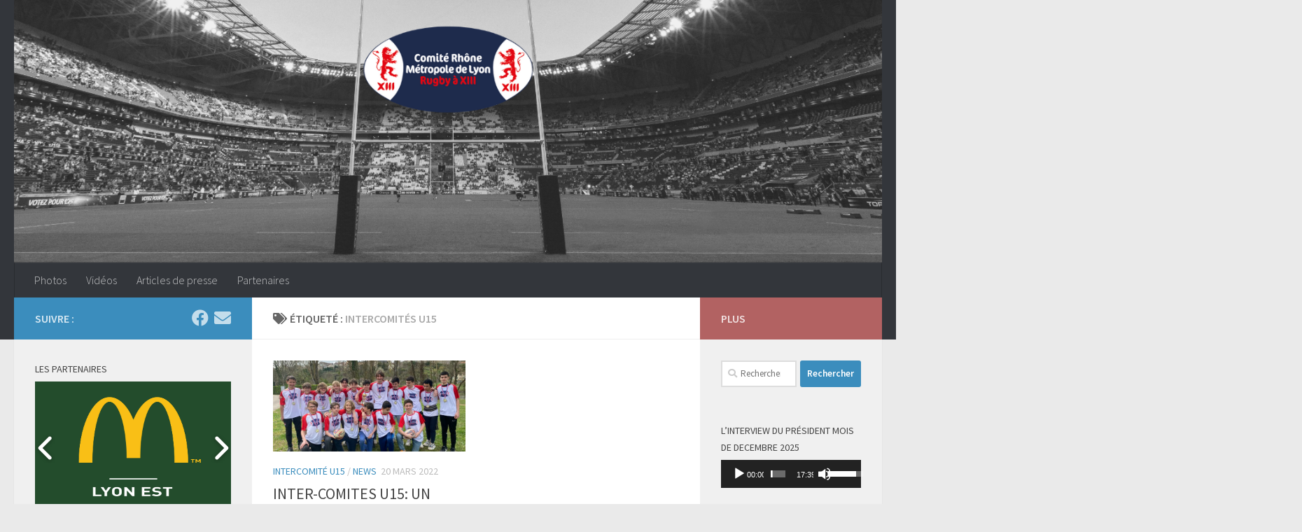

--- FILE ---
content_type: text/html; charset=UTF-8
request_url: https://www.comiterhone13.fr/?tag=intercomites-u15
body_size: 23506
content:
<!DOCTYPE html>
<html class="no-js" lang="fr-FR">
<head>
  <meta charset="UTF-8">
  <meta name="viewport" content="width=device-width, initial-scale=1.0">
  <link rel="profile" href="https://gmpg.org/xfn/11" />
  <link rel="pingback" href="https://www.comiterhone13.fr/xmlrpc.php">

  <title>Intercomités U15 &#8211; Comité Rhône Métropole de Lyon de Rugby à XIII</title>
<meta name='robots' content='max-image-preview:large' />
<script>document.documentElement.className = document.documentElement.className.replace("no-js","js");</script>
<link rel="alternate" type="application/rss+xml" title="Comité Rhône Métropole de Lyon de Rugby à XIII &raquo; Flux" href="https://www.comiterhone13.fr/?feed=rss2" />
<link rel="alternate" type="application/rss+xml" title="Comité Rhône Métropole de Lyon de Rugby à XIII &raquo; Flux des commentaires" href="https://www.comiterhone13.fr/?feed=comments-rss2" />
<link id="hu-user-gfont" href="//fonts.googleapis.com/css?family=Source+Sans+Pro:400,300italic,300,400italic,600&subset=latin,latin-ext" rel="stylesheet" type="text/css"><link rel="alternate" type="application/rss+xml" title="Comité Rhône Métropole de Lyon de Rugby à XIII &raquo; Flux de l’étiquette Intercomités U15" href="https://www.comiterhone13.fr/?feed=rss2&#038;tag=intercomites-u15" />
<script>
window._wpemojiSettings = {"baseUrl":"https:\/\/s.w.org\/images\/core\/emoji\/14.0.0\/72x72\/","ext":".png","svgUrl":"https:\/\/s.w.org\/images\/core\/emoji\/14.0.0\/svg\/","svgExt":".svg","source":{"concatemoji":"https:\/\/www.comiterhone13.fr\/wp-includes\/js\/wp-emoji-release.min.js?ver=6.4.7"}};
/*! This file is auto-generated */
!function(i,n){var o,s,e;function c(e){try{var t={supportTests:e,timestamp:(new Date).valueOf()};sessionStorage.setItem(o,JSON.stringify(t))}catch(e){}}function p(e,t,n){e.clearRect(0,0,e.canvas.width,e.canvas.height),e.fillText(t,0,0);var t=new Uint32Array(e.getImageData(0,0,e.canvas.width,e.canvas.height).data),r=(e.clearRect(0,0,e.canvas.width,e.canvas.height),e.fillText(n,0,0),new Uint32Array(e.getImageData(0,0,e.canvas.width,e.canvas.height).data));return t.every(function(e,t){return e===r[t]})}function u(e,t,n){switch(t){case"flag":return n(e,"\ud83c\udff3\ufe0f\u200d\u26a7\ufe0f","\ud83c\udff3\ufe0f\u200b\u26a7\ufe0f")?!1:!n(e,"\ud83c\uddfa\ud83c\uddf3","\ud83c\uddfa\u200b\ud83c\uddf3")&&!n(e,"\ud83c\udff4\udb40\udc67\udb40\udc62\udb40\udc65\udb40\udc6e\udb40\udc67\udb40\udc7f","\ud83c\udff4\u200b\udb40\udc67\u200b\udb40\udc62\u200b\udb40\udc65\u200b\udb40\udc6e\u200b\udb40\udc67\u200b\udb40\udc7f");case"emoji":return!n(e,"\ud83e\udef1\ud83c\udffb\u200d\ud83e\udef2\ud83c\udfff","\ud83e\udef1\ud83c\udffb\u200b\ud83e\udef2\ud83c\udfff")}return!1}function f(e,t,n){var r="undefined"!=typeof WorkerGlobalScope&&self instanceof WorkerGlobalScope?new OffscreenCanvas(300,150):i.createElement("canvas"),a=r.getContext("2d",{willReadFrequently:!0}),o=(a.textBaseline="top",a.font="600 32px Arial",{});return e.forEach(function(e){o[e]=t(a,e,n)}),o}function t(e){var t=i.createElement("script");t.src=e,t.defer=!0,i.head.appendChild(t)}"undefined"!=typeof Promise&&(o="wpEmojiSettingsSupports",s=["flag","emoji"],n.supports={everything:!0,everythingExceptFlag:!0},e=new Promise(function(e){i.addEventListener("DOMContentLoaded",e,{once:!0})}),new Promise(function(t){var n=function(){try{var e=JSON.parse(sessionStorage.getItem(o));if("object"==typeof e&&"number"==typeof e.timestamp&&(new Date).valueOf()<e.timestamp+604800&&"object"==typeof e.supportTests)return e.supportTests}catch(e){}return null}();if(!n){if("undefined"!=typeof Worker&&"undefined"!=typeof OffscreenCanvas&&"undefined"!=typeof URL&&URL.createObjectURL&&"undefined"!=typeof Blob)try{var e="postMessage("+f.toString()+"("+[JSON.stringify(s),u.toString(),p.toString()].join(",")+"));",r=new Blob([e],{type:"text/javascript"}),a=new Worker(URL.createObjectURL(r),{name:"wpTestEmojiSupports"});return void(a.onmessage=function(e){c(n=e.data),a.terminate(),t(n)})}catch(e){}c(n=f(s,u,p))}t(n)}).then(function(e){for(var t in e)n.supports[t]=e[t],n.supports.everything=n.supports.everything&&n.supports[t],"flag"!==t&&(n.supports.everythingExceptFlag=n.supports.everythingExceptFlag&&n.supports[t]);n.supports.everythingExceptFlag=n.supports.everythingExceptFlag&&!n.supports.flag,n.DOMReady=!1,n.readyCallback=function(){n.DOMReady=!0}}).then(function(){return e}).then(function(){var e;n.supports.everything||(n.readyCallback(),(e=n.source||{}).concatemoji?t(e.concatemoji):e.wpemoji&&e.twemoji&&(t(e.twemoji),t(e.wpemoji)))}))}((window,document),window._wpemojiSettings);
</script>
<style id='wp-emoji-styles-inline-css' type='text/css'>

	img.wp-smiley, img.emoji {
		display: inline !important;
		border: none !important;
		box-shadow: none !important;
		height: 1em !important;
		width: 1em !important;
		margin: 0 0.07em !important;
		vertical-align: -0.1em !important;
		background: none !important;
		padding: 0 !important;
	}
</style>
<link rel='stylesheet' id='wp-block-library-css' href='https://www.comiterhone13.fr/wp-includes/css/dist/block-library/style.min.css?ver=6.4.7' type='text/css' media='all' />
<style id='classic-theme-styles-inline-css' type='text/css'>
/*! This file is auto-generated */
.wp-block-button__link{color:#fff;background-color:#32373c;border-radius:9999px;box-shadow:none;text-decoration:none;padding:calc(.667em + 2px) calc(1.333em + 2px);font-size:1.125em}.wp-block-file__button{background:#32373c;color:#fff;text-decoration:none}
</style>
<style id='global-styles-inline-css' type='text/css'>
body{--wp--preset--color--black: #000000;--wp--preset--color--cyan-bluish-gray: #abb8c3;--wp--preset--color--white: #ffffff;--wp--preset--color--pale-pink: #f78da7;--wp--preset--color--vivid-red: #cf2e2e;--wp--preset--color--luminous-vivid-orange: #ff6900;--wp--preset--color--luminous-vivid-amber: #fcb900;--wp--preset--color--light-green-cyan: #7bdcb5;--wp--preset--color--vivid-green-cyan: #00d084;--wp--preset--color--pale-cyan-blue: #8ed1fc;--wp--preset--color--vivid-cyan-blue: #0693e3;--wp--preset--color--vivid-purple: #9b51e0;--wp--preset--gradient--vivid-cyan-blue-to-vivid-purple: linear-gradient(135deg,rgba(6,147,227,1) 0%,rgb(155,81,224) 100%);--wp--preset--gradient--light-green-cyan-to-vivid-green-cyan: linear-gradient(135deg,rgb(122,220,180) 0%,rgb(0,208,130) 100%);--wp--preset--gradient--luminous-vivid-amber-to-luminous-vivid-orange: linear-gradient(135deg,rgba(252,185,0,1) 0%,rgba(255,105,0,1) 100%);--wp--preset--gradient--luminous-vivid-orange-to-vivid-red: linear-gradient(135deg,rgba(255,105,0,1) 0%,rgb(207,46,46) 100%);--wp--preset--gradient--very-light-gray-to-cyan-bluish-gray: linear-gradient(135deg,rgb(238,238,238) 0%,rgb(169,184,195) 100%);--wp--preset--gradient--cool-to-warm-spectrum: linear-gradient(135deg,rgb(74,234,220) 0%,rgb(151,120,209) 20%,rgb(207,42,186) 40%,rgb(238,44,130) 60%,rgb(251,105,98) 80%,rgb(254,248,76) 100%);--wp--preset--gradient--blush-light-purple: linear-gradient(135deg,rgb(255,206,236) 0%,rgb(152,150,240) 100%);--wp--preset--gradient--blush-bordeaux: linear-gradient(135deg,rgb(254,205,165) 0%,rgb(254,45,45) 50%,rgb(107,0,62) 100%);--wp--preset--gradient--luminous-dusk: linear-gradient(135deg,rgb(255,203,112) 0%,rgb(199,81,192) 50%,rgb(65,88,208) 100%);--wp--preset--gradient--pale-ocean: linear-gradient(135deg,rgb(255,245,203) 0%,rgb(182,227,212) 50%,rgb(51,167,181) 100%);--wp--preset--gradient--electric-grass: linear-gradient(135deg,rgb(202,248,128) 0%,rgb(113,206,126) 100%);--wp--preset--gradient--midnight: linear-gradient(135deg,rgb(2,3,129) 0%,rgb(40,116,252) 100%);--wp--preset--font-size--small: 13px;--wp--preset--font-size--medium: 20px;--wp--preset--font-size--large: 36px;--wp--preset--font-size--x-large: 42px;--wp--preset--spacing--20: 0.44rem;--wp--preset--spacing--30: 0.67rem;--wp--preset--spacing--40: 1rem;--wp--preset--spacing--50: 1.5rem;--wp--preset--spacing--60: 2.25rem;--wp--preset--spacing--70: 3.38rem;--wp--preset--spacing--80: 5.06rem;--wp--preset--shadow--natural: 6px 6px 9px rgba(0, 0, 0, 0.2);--wp--preset--shadow--deep: 12px 12px 50px rgba(0, 0, 0, 0.4);--wp--preset--shadow--sharp: 6px 6px 0px rgba(0, 0, 0, 0.2);--wp--preset--shadow--outlined: 6px 6px 0px -3px rgba(255, 255, 255, 1), 6px 6px rgba(0, 0, 0, 1);--wp--preset--shadow--crisp: 6px 6px 0px rgba(0, 0, 0, 1);}:where(.is-layout-flex){gap: 0.5em;}:where(.is-layout-grid){gap: 0.5em;}body .is-layout-flow > .alignleft{float: left;margin-inline-start: 0;margin-inline-end: 2em;}body .is-layout-flow > .alignright{float: right;margin-inline-start: 2em;margin-inline-end: 0;}body .is-layout-flow > .aligncenter{margin-left: auto !important;margin-right: auto !important;}body .is-layout-constrained > .alignleft{float: left;margin-inline-start: 0;margin-inline-end: 2em;}body .is-layout-constrained > .alignright{float: right;margin-inline-start: 2em;margin-inline-end: 0;}body .is-layout-constrained > .aligncenter{margin-left: auto !important;margin-right: auto !important;}body .is-layout-constrained > :where(:not(.alignleft):not(.alignright):not(.alignfull)){max-width: var(--wp--style--global--content-size);margin-left: auto !important;margin-right: auto !important;}body .is-layout-constrained > .alignwide{max-width: var(--wp--style--global--wide-size);}body .is-layout-flex{display: flex;}body .is-layout-flex{flex-wrap: wrap;align-items: center;}body .is-layout-flex > *{margin: 0;}body .is-layout-grid{display: grid;}body .is-layout-grid > *{margin: 0;}:where(.wp-block-columns.is-layout-flex){gap: 2em;}:where(.wp-block-columns.is-layout-grid){gap: 2em;}:where(.wp-block-post-template.is-layout-flex){gap: 1.25em;}:where(.wp-block-post-template.is-layout-grid){gap: 1.25em;}.has-black-color{color: var(--wp--preset--color--black) !important;}.has-cyan-bluish-gray-color{color: var(--wp--preset--color--cyan-bluish-gray) !important;}.has-white-color{color: var(--wp--preset--color--white) !important;}.has-pale-pink-color{color: var(--wp--preset--color--pale-pink) !important;}.has-vivid-red-color{color: var(--wp--preset--color--vivid-red) !important;}.has-luminous-vivid-orange-color{color: var(--wp--preset--color--luminous-vivid-orange) !important;}.has-luminous-vivid-amber-color{color: var(--wp--preset--color--luminous-vivid-amber) !important;}.has-light-green-cyan-color{color: var(--wp--preset--color--light-green-cyan) !important;}.has-vivid-green-cyan-color{color: var(--wp--preset--color--vivid-green-cyan) !important;}.has-pale-cyan-blue-color{color: var(--wp--preset--color--pale-cyan-blue) !important;}.has-vivid-cyan-blue-color{color: var(--wp--preset--color--vivid-cyan-blue) !important;}.has-vivid-purple-color{color: var(--wp--preset--color--vivid-purple) !important;}.has-black-background-color{background-color: var(--wp--preset--color--black) !important;}.has-cyan-bluish-gray-background-color{background-color: var(--wp--preset--color--cyan-bluish-gray) !important;}.has-white-background-color{background-color: var(--wp--preset--color--white) !important;}.has-pale-pink-background-color{background-color: var(--wp--preset--color--pale-pink) !important;}.has-vivid-red-background-color{background-color: var(--wp--preset--color--vivid-red) !important;}.has-luminous-vivid-orange-background-color{background-color: var(--wp--preset--color--luminous-vivid-orange) !important;}.has-luminous-vivid-amber-background-color{background-color: var(--wp--preset--color--luminous-vivid-amber) !important;}.has-light-green-cyan-background-color{background-color: var(--wp--preset--color--light-green-cyan) !important;}.has-vivid-green-cyan-background-color{background-color: var(--wp--preset--color--vivid-green-cyan) !important;}.has-pale-cyan-blue-background-color{background-color: var(--wp--preset--color--pale-cyan-blue) !important;}.has-vivid-cyan-blue-background-color{background-color: var(--wp--preset--color--vivid-cyan-blue) !important;}.has-vivid-purple-background-color{background-color: var(--wp--preset--color--vivid-purple) !important;}.has-black-border-color{border-color: var(--wp--preset--color--black) !important;}.has-cyan-bluish-gray-border-color{border-color: var(--wp--preset--color--cyan-bluish-gray) !important;}.has-white-border-color{border-color: var(--wp--preset--color--white) !important;}.has-pale-pink-border-color{border-color: var(--wp--preset--color--pale-pink) !important;}.has-vivid-red-border-color{border-color: var(--wp--preset--color--vivid-red) !important;}.has-luminous-vivid-orange-border-color{border-color: var(--wp--preset--color--luminous-vivid-orange) !important;}.has-luminous-vivid-amber-border-color{border-color: var(--wp--preset--color--luminous-vivid-amber) !important;}.has-light-green-cyan-border-color{border-color: var(--wp--preset--color--light-green-cyan) !important;}.has-vivid-green-cyan-border-color{border-color: var(--wp--preset--color--vivid-green-cyan) !important;}.has-pale-cyan-blue-border-color{border-color: var(--wp--preset--color--pale-cyan-blue) !important;}.has-vivid-cyan-blue-border-color{border-color: var(--wp--preset--color--vivid-cyan-blue) !important;}.has-vivid-purple-border-color{border-color: var(--wp--preset--color--vivid-purple) !important;}.has-vivid-cyan-blue-to-vivid-purple-gradient-background{background: var(--wp--preset--gradient--vivid-cyan-blue-to-vivid-purple) !important;}.has-light-green-cyan-to-vivid-green-cyan-gradient-background{background: var(--wp--preset--gradient--light-green-cyan-to-vivid-green-cyan) !important;}.has-luminous-vivid-amber-to-luminous-vivid-orange-gradient-background{background: var(--wp--preset--gradient--luminous-vivid-amber-to-luminous-vivid-orange) !important;}.has-luminous-vivid-orange-to-vivid-red-gradient-background{background: var(--wp--preset--gradient--luminous-vivid-orange-to-vivid-red) !important;}.has-very-light-gray-to-cyan-bluish-gray-gradient-background{background: var(--wp--preset--gradient--very-light-gray-to-cyan-bluish-gray) !important;}.has-cool-to-warm-spectrum-gradient-background{background: var(--wp--preset--gradient--cool-to-warm-spectrum) !important;}.has-blush-light-purple-gradient-background{background: var(--wp--preset--gradient--blush-light-purple) !important;}.has-blush-bordeaux-gradient-background{background: var(--wp--preset--gradient--blush-bordeaux) !important;}.has-luminous-dusk-gradient-background{background: var(--wp--preset--gradient--luminous-dusk) !important;}.has-pale-ocean-gradient-background{background: var(--wp--preset--gradient--pale-ocean) !important;}.has-electric-grass-gradient-background{background: var(--wp--preset--gradient--electric-grass) !important;}.has-midnight-gradient-background{background: var(--wp--preset--gradient--midnight) !important;}.has-small-font-size{font-size: var(--wp--preset--font-size--small) !important;}.has-medium-font-size{font-size: var(--wp--preset--font-size--medium) !important;}.has-large-font-size{font-size: var(--wp--preset--font-size--large) !important;}.has-x-large-font-size{font-size: var(--wp--preset--font-size--x-large) !important;}
.wp-block-navigation a:where(:not(.wp-element-button)){color: inherit;}
:where(.wp-block-post-template.is-layout-flex){gap: 1.25em;}:where(.wp-block-post-template.is-layout-grid){gap: 1.25em;}
:where(.wp-block-columns.is-layout-flex){gap: 2em;}:where(.wp-block-columns.is-layout-grid){gap: 2em;}
.wp-block-pullquote{font-size: 1.5em;line-height: 1.6;}
</style>
<link rel='stylesheet' id='easy-swipebox-css' href='https://www.comiterhone13.fr/wp-content/plugins/easy-swipebox/public/css/swipebox.min.css?ver=1.1.2' type='text/css' media='all' />
<link rel='stylesheet' id='hueman-main-style-css' href='https://www.comiterhone13.fr/wp-content/themes/hueman/assets/front/css/main.min.css?ver=3.7.24' type='text/css' media='all' />
<style id='hueman-main-style-inline-css' type='text/css'>
body { font-family:'Source Sans Pro', Arial, sans-serif;font-size:1.00rem }@media only screen and (min-width: 720px) {
        .nav > li { font-size:1.00rem; }
      }::selection { background-color: #3b8dbd; }
::-moz-selection { background-color: #3b8dbd; }a,a>span.hu-external::after,.themeform label .required,#flexslider-featured .flex-direction-nav .flex-next:hover,#flexslider-featured .flex-direction-nav .flex-prev:hover,.post-hover:hover .post-title a,.post-title a:hover,.sidebar.s1 .post-nav li a:hover i,.content .post-nav li a:hover i,.post-related a:hover,.sidebar.s1 .widget_rss ul li a,#footer .widget_rss ul li a,.sidebar.s1 .widget_calendar a,#footer .widget_calendar a,.sidebar.s1 .alx-tab .tab-item-category a,.sidebar.s1 .alx-posts .post-item-category a,.sidebar.s1 .alx-tab li:hover .tab-item-title a,.sidebar.s1 .alx-tab li:hover .tab-item-comment a,.sidebar.s1 .alx-posts li:hover .post-item-title a,#footer .alx-tab .tab-item-category a,#footer .alx-posts .post-item-category a,#footer .alx-tab li:hover .tab-item-title a,#footer .alx-tab li:hover .tab-item-comment a,#footer .alx-posts li:hover .post-item-title a,.comment-tabs li.active a,.comment-awaiting-moderation,.child-menu a:hover,.child-menu .current_page_item > a,.wp-pagenavi a{ color: #3b8dbd; }input[type="submit"],.themeform button[type="submit"],.sidebar.s1 .sidebar-top,.sidebar.s1 .sidebar-toggle,#flexslider-featured .flex-control-nav li a.flex-active,.post-tags a:hover,.sidebar.s1 .widget_calendar caption,#footer .widget_calendar caption,.author-bio .bio-avatar:after,.commentlist li.bypostauthor > .comment-body:after,.commentlist li.comment-author-admin > .comment-body:after{ background-color: #3b8dbd; }.post-format .format-container { border-color: #3b8dbd; }.sidebar.s1 .alx-tabs-nav li.active a,#footer .alx-tabs-nav li.active a,.comment-tabs li.active a,.wp-pagenavi a:hover,.wp-pagenavi a:active,.wp-pagenavi span.current{ border-bottom-color: #3b8dbd!important; }.sidebar.s2 .post-nav li a:hover i,
.sidebar.s2 .widget_rss ul li a,
.sidebar.s2 .widget_calendar a,
.sidebar.s2 .alx-tab .tab-item-category a,
.sidebar.s2 .alx-posts .post-item-category a,
.sidebar.s2 .alx-tab li:hover .tab-item-title a,
.sidebar.s2 .alx-tab li:hover .tab-item-comment a,
.sidebar.s2 .alx-posts li:hover .post-item-title a { color: #b26262; }
.sidebar.s2 .sidebar-top,.sidebar.s2 .sidebar-toggle,.post-comments,.jp-play-bar,.jp-volume-bar-value,.sidebar.s2 .widget_calendar caption{ background-color: #b26262; }.sidebar.s2 .alx-tabs-nav li.active a { border-bottom-color: #b26262; }
.post-comments::before { border-right-color: #b26262; }
      .search-expand,
              #nav-topbar.nav-container { background-color: #26272b}@media only screen and (min-width: 720px) {
                #nav-topbar .nav ul { background-color: #26272b; }
              }.is-scrolled #header .nav-container.desktop-sticky,
              .is-scrolled #header .search-expand { background-color: #26272b; background-color: rgba(38,39,43,0.90) }.is-scrolled .topbar-transparent #nav-topbar.desktop-sticky .nav ul { background-color: #26272b; background-color: rgba(38,39,43,0.95) }#header { background-color: #33363b; }
@media only screen and (min-width: 720px) {
  #nav-header .nav ul { background-color: #33363b; }
}
        #header #nav-mobile { background-color: #33363b; }.is-scrolled #header #nav-mobile { background-color: #33363b; background-color: rgba(51,54,59,0.90) }#nav-header.nav-container, #main-header-search .search-expand { background-color: #33363b; }
@media only screen and (min-width: 720px) {
  #nav-header .nav ul { background-color: #33363b; }
}
        body { background-color: #eaeaea; }
</style>
<link rel='stylesheet' id='hueman-font-awesome-css' href='https://www.comiterhone13.fr/wp-content/themes/hueman/assets/front/css/font-awesome.min.css?ver=3.7.24' type='text/css' media='all' />
<link rel='stylesheet' id='__EPYT__style-css' href='https://www.comiterhone13.fr/wp-content/plugins/youtube-embed-plus/styles/ytprefs.min.css?ver=14.2' type='text/css' media='all' />
<style id='__EPYT__style-inline-css' type='text/css'>

                .epyt-gallery-thumb {
                        width: 33.333%;
                }
                
</style>
<script id="nb-jquery" src="https://www.comiterhone13.fr/wp-includes/js/jquery/jquery.min.js?ver=3.7.1" id="jquery-core-js"></script>
<script src="https://www.comiterhone13.fr/wp-includes/js/jquery/jquery-migrate.min.js?ver=3.4.1" id="jquery-migrate-js"></script>
<script id="__ytprefs__-js-extra">
var _EPYT_ = {"ajaxurl":"https:\/\/www.comiterhone13.fr\/wp-admin\/admin-ajax.php","security":"3175c7e6b1","gallery_scrolloffset":"20","eppathtoscripts":"https:\/\/www.comiterhone13.fr\/wp-content\/plugins\/youtube-embed-plus\/scripts\/","eppath":"https:\/\/www.comiterhone13.fr\/wp-content\/plugins\/youtube-embed-plus\/","epresponsiveselector":"[\"iframe.__youtube_prefs_widget__\"]","epdovol":"1","version":"14.2","evselector":"iframe.__youtube_prefs__[src], iframe[src*=\"youtube.com\/embed\/\"], iframe[src*=\"youtube-nocookie.com\/embed\/\"]","ajax_compat":"","maxres_facade":"eager","ytapi_load":"light","pause_others":"","stopMobileBuffer":"1","facade_mode":"","not_live_on_channel":"","vi_active":"","vi_js_posttypes":[]};
</script>
<script src="https://www.comiterhone13.fr/wp-content/plugins/youtube-embed-plus/scripts/ytprefs.min.js?ver=14.2" id="__ytprefs__-js"></script>
<link rel="https://api.w.org/" href="https://www.comiterhone13.fr/index.php?rest_route=/" /><link rel="alternate" type="application/json" href="https://www.comiterhone13.fr/index.php?rest_route=/wp/v2/tags/121" /><link rel="EditURI" type="application/rsd+xml" title="RSD" href="https://www.comiterhone13.fr/xmlrpc.php?rsd" />
<meta name="generator" content="WordPress 6.4.7" />
<style>
		#category-posts-2-internal ul {padding: 0;}
#category-posts-2-internal .cat-post-item img {max-width: initial; max-height: initial; margin: initial;}
#category-posts-2-internal .cat-post-author {margin-bottom: 0;}
#category-posts-2-internal .cat-post-thumbnail {margin: 5px 10px 5px 0;}
#category-posts-2-internal .cat-post-item:before {content: ""; clear: both;}
#category-posts-2-internal .cat-post-excerpt-more {display: inline-block;}
#category-posts-2-internal .cat-post-item {list-style: none; margin: 3px 0 10px; padding: 3px 0;}
#category-posts-2-internal .cat-post-current .cat-post-title {font-weight: bold; text-transform: uppercase;}
#category-posts-2-internal [class*=cat-post-tax] {font-size: 0.85em;}
#category-posts-2-internal [class*=cat-post-tax] * {display:inline-block;}
#category-posts-2-internal .cat-post-item a:after {content: ""; display: table;	clear: both;}
#category-posts-2-internal .cat-post-item .cat-post-title {overflow: hidden;text-overflow: ellipsis;white-space: initial;display: -webkit-box;-webkit-line-clamp: 2;-webkit-box-orient: vertical;padding-bottom: 0 !important;}
#category-posts-2-internal .cat-post-item a:after {content: ""; clear: both;}
#category-posts-2-internal .cat-post-thumbnail {display:block; float:left; margin:5px 10px 5px 0;}
#category-posts-2-internal .cat-post-crop {overflow:hidden;display:block;}
#category-posts-2-internal p {margin:5px 0 0 0}
#category-posts-2-internal li > div {margin:5px 0 0 0; clear:both;}
#category-posts-2-internal .dashicons {vertical-align:middle;}
#category-posts-2-internal .cat-post-thumbnail .cat-post-crop img {height: 150px;}
#category-posts-2-internal .cat-post-thumbnail .cat-post-crop img {width: 150px;}
#category-posts-2-internal .cat-post-thumbnail .cat-post-crop img {object-fit: cover; max-width: 100%; display: block;}
#category-posts-2-internal .cat-post-thumbnail .cat-post-crop-not-supported img {width: 100%;}
#category-posts-2-internal .cat-post-thumbnail {max-width:100%;}
#category-posts-2-internal .cat-post-item img {margin: initial;}
</style>
		    <link rel="preload" as="font" type="font/woff2" href="https://www.comiterhone13.fr/wp-content/themes/hueman/assets/front/webfonts/fa-brands-400.woff2?v=5.15.2" crossorigin="anonymous"/>
    <link rel="preload" as="font" type="font/woff2" href="https://www.comiterhone13.fr/wp-content/themes/hueman/assets/front/webfonts/fa-regular-400.woff2?v=5.15.2" crossorigin="anonymous"/>
    <link rel="preload" as="font" type="font/woff2" href="https://www.comiterhone13.fr/wp-content/themes/hueman/assets/front/webfonts/fa-solid-900.woff2?v=5.15.2" crossorigin="anonymous"/>
  <!--[if lt IE 9]>
<script src="https://www.comiterhone13.fr/wp-content/themes/hueman/assets/front/js/ie/html5shiv-printshiv.min.js"></script>
<script src="https://www.comiterhone13.fr/wp-content/themes/hueman/assets/front/js/ie/selectivizr.js"></script>
<![endif]-->
</head>

<body class="nb-3-3-4 nimble-no-local-data-skp__tax_post_tag_121 nimble-no-group-site-tmpl-skp__all_post_tag archive tag tag-intercomites-u15 tag-121 wp-custom-logo wp-embed-responsive sek-hide-rc-badge col-3cm full-width header-desktop-sticky header-mobile-sticky hueman-3-7-24 chrome">
<div id="wrapper">
  <a class="screen-reader-text skip-link" href="#content">Skip to content</a>
  
  <header id="header" class="main-menu-mobile-on one-mobile-menu main_menu header-ads-desktop  topbar-transparent has-header-img">
        <nav class="nav-container group mobile-menu mobile-sticky " id="nav-mobile" data-menu-id="header-1">
  <div class="mobile-title-logo-in-header"><p class="site-title">                  <a class="custom-logo-link" href="https://www.comiterhone13.fr/" rel="home" title="Comité Rhône Métropole de Lyon de Rugby à XIII | Page d'accueil"><img src="https://www.comiterhone13.fr/wp-content/uploads/2017/03/cropped-logo-transparent.png" alt="Comité Rhône Métropole de Lyon de Rugby à XIII" width="249" height="114"/></a>                </p></div>
        
                    <!-- <div class="ham__navbar-toggler collapsed" aria-expanded="false">
          <div class="ham__navbar-span-wrapper">
            <span class="ham-toggler-menu__span"></span>
          </div>
        </div> -->
        <button class="ham__navbar-toggler-two collapsed" title="Menu" aria-expanded="false">
          <span class="ham__navbar-span-wrapper">
            <span class="line line-1"></span>
            <span class="line line-2"></span>
            <span class="line line-3"></span>
          </span>
        </button>
            
      <div class="nav-text"></div>
      <div class="nav-wrap container">
                  <ul class="nav container-inner group mobile-search">
                            <li>
                  <form role="search" method="get" class="search-form" action="https://www.comiterhone13.fr/">
				<label>
					<span class="screen-reader-text">Rechercher :</span>
					<input type="search" class="search-field" placeholder="Rechercher…" value="" name="s" />
				</label>
				<input type="submit" class="search-submit" value="Rechercher" />
			</form>                </li>
                      </ul>
                <ul id="menu-menu-principal" class="nav container-inner group"><li id="menu-item-2054" class="menu-item menu-item-type-post_type menu-item-object-page menu-item-2054"><a href="https://www.comiterhone13.fr/?page_id=2052">Photos</a></li>
<li id="menu-item-1273" class="menu-item menu-item-type-post_type menu-item-object-page menu-item-1273"><a href="https://www.comiterhone13.fr/?page_id=1203">Vidéos</a></li>
<li id="menu-item-103" class="menu-item menu-item-type-post_type menu-item-object-page menu-item-103"><a href="https://www.comiterhone13.fr/?page_id=98">Articles de presse</a></li>
<li id="menu-item-1342" class="menu-item menu-item-type-post_type menu-item-object-page menu-item-1342"><a href="https://www.comiterhone13.fr/?page_id=1340">Partenaires</a></li>
</ul>      </div>
</nav><!--/#nav-topbar-->  
  
  <div class="container group">
        <div class="container-inner">

                <div id="header-image-wrap">
              <div class="group hu-pad central-header-zone">
                                                          <div id="header-widgets">
                                                </div><!--/#header-ads-->
                                </div>

              <a href="https://www.comiterhone13.fr/" rel="home"><img src="https://www.comiterhone13.fr/wp-content/uploads/2019/02/cropped-couverture.png" width="1400" height="423" alt="" class="new-site-image" srcset="https://www.comiterhone13.fr/wp-content/uploads/2019/02/cropped-couverture.png 1400w, https://www.comiterhone13.fr/wp-content/uploads/2019/02/cropped-couverture-300x91.png 300w, https://www.comiterhone13.fr/wp-content/uploads/2019/02/cropped-couverture-768x232.png 768w, https://www.comiterhone13.fr/wp-content/uploads/2019/02/cropped-couverture-1024x309.png 1024w" sizes="(max-width: 1400px) 100vw, 1400px" decoding="async" fetchpriority="high" /></a>          </div>
      
                <nav class="nav-container group desktop-menu " id="nav-header" data-menu-id="header-2">
    <div class="nav-text"><!-- put your mobile menu text here --></div>

  <div class="nav-wrap container">
        <ul id="menu-menu-principal-1" class="nav container-inner group"><li class="menu-item menu-item-type-post_type menu-item-object-page menu-item-2054"><a href="https://www.comiterhone13.fr/?page_id=2052">Photos</a></li>
<li class="menu-item menu-item-type-post_type menu-item-object-page menu-item-1273"><a href="https://www.comiterhone13.fr/?page_id=1203">Vidéos</a></li>
<li class="menu-item menu-item-type-post_type menu-item-object-page menu-item-103"><a href="https://www.comiterhone13.fr/?page_id=98">Articles de presse</a></li>
<li class="menu-item menu-item-type-post_type menu-item-object-page menu-item-1342"><a href="https://www.comiterhone13.fr/?page_id=1340">Partenaires</a></li>
</ul>  </div>
</nav><!--/#nav-header-->      
    </div><!--/.container-inner-->
      </div><!--/.container-->

</header><!--/#header-->
  
  <div class="container" id="page">
    <div class="container-inner">
            <div class="main">
        <div class="main-inner group">
          
              <main class="content" id="content">
              <div class="page-title hu-pad group">
          	    		<h1><i class="fas fa-tags"></i>Étiqueté : <span>Intercomités U15 </span></h1>
    	
    </div><!--/.page-title-->
          <div class="hu-pad group">
            
  <div id="grid-wrapper" class="post-list group">
    <div class="post-row">        <article id="post-6138" class="group grid-item post-6138 post type-post status-publish format-standard has-post-thumbnail hentry category-intercomite-u15 category-news tag-intercomites-u15">
	<div class="post-inner post-hover">
      		<div class="post-thumbnail">
  			<a href="https://www.comiterhone13.fr/?p=6138">
            				<img width="720" height="340" src="https://www.comiterhone13.fr/wp-content/uploads/2022/03/WhatsApp-Image-2022-03-20-at-12.48.46-720x340.jpeg" class="attachment-thumb-large size-thumb-large no-lazy wp-post-image" alt="" decoding="async" srcset="https://www.comiterhone13.fr/wp-content/uploads/2022/03/WhatsApp-Image-2022-03-20-at-12.48.46-720x340.jpeg 720w, https://www.comiterhone13.fr/wp-content/uploads/2022/03/WhatsApp-Image-2022-03-20-at-12.48.46-520x245.jpeg 520w" sizes="(max-width: 720px) 100vw, 720px" />  				  				  				  			</a>
  			  		</div><!--/.post-thumbnail-->
          		<div class="post-meta group">
          			  <p class="post-category"><a href="https://www.comiterhone13.fr/?cat=120" rel="category">Intercomité U15</a> / <a href="https://www.comiterhone13.fr/?cat=23" rel="category">News</a></p>
                  			  <p class="post-date">
  <time class="published updated" datetime="2022-03-20 21:39:14">20 mars 2022</time>
</p>

          		</div><!--/.post-meta-->
    		<h2 class="post-title entry-title">
			<a href="https://www.comiterhone13.fr/?p=6138" rel="bookmark">INTER-COMITES U15: UN BILAN ÉQUILIBRÉ AVEC DEUX SUCCES ET DEUX REVERS !</a>
		</h2><!--/.post-title-->

				<div class="entry excerpt entry-summary">
			<p>Ce week end avait lieu le tournoi des Inter-comités U15 à Cahors où le Comité du Rhône était engagé avec une équipe de 18 joueurs U15 composée de : 13 joueurs de SFRL &#8211;&#46;&#46;&#46;</p>
		</div><!--/.entry-->
		
	</div><!--/.post-inner-->
</article><!--/.post-->
    </div>  </div><!--/.post-list-->

<nav class="pagination group">
			<ul class="group">
			<li class="prev left"></li>
			<li class="next right"></li>
		</ul>
	</nav><!--/.pagination-->
          </div><!--/.hu-pad-->
            </main><!--/.content-->
          

	<div class="sidebar s1 collapsed" data-position="left" data-layout="col-3cm" data-sb-id="s1">

		<button class="sidebar-toggle" title="Étendre la colonne latérale"><i class="fas sidebar-toggle-arrows"></i></button>

		<div class="sidebar-content">

			           			<div class="sidebar-top group">
                        <p>Suivre :</p>                    <ul class="social-links"><li><a rel="nofollow noopener noreferrer" class="social-tooltip"  title="Suivez-nous sur Facebook" aria-label="Suivez-nous sur Facebook" href="https://www.facebook.com/comitedurhonerugbyaxiii" target="_blank"  style="color:rgba(255,255,255,0.7)"><i class="fab fa-facebook"></i></a></li><li><a rel="nofollow noopener noreferrer" class="social-tooltip"  title="Contactez-nous par Email" aria-label="Contactez-nous par Email" href="mailto:comiterhone13@gmail.com" target="_blank"  style="color:rgba(255,255,255,0.7)"><i class="fas fa-envelope"></i></a></li></ul>  			</div>
			
			
			
			<div id="hugeit_slider_widget-2" class="widget widget_hugeit_slider_widget"><h3 class="widget-title">Les partenaires</h3>
<div class="slider-parent"></div>
<div class="slider_1" thumb_view>
    <div class="slider-loader-1"></div>    <ul id="slider_1" class=" huge-it-slider" data-autoplay="0">
                            <li class="group"
                        data-thumb="https://www.comiterhone13.fr/wp-content/uploads/2017/03/LOGO-McDO-CARRE-VERT-LYON-EST.jpg"
                        data-title=""
                        data-description="">
                                                    <img src="https://www.comiterhone13.fr/wp-content/uploads/2017/03/LOGO-McDO-CARRE-VERT-LYON-EST.jpg"
                                 alt=""/>
                            
                        
                                            </li>
                                        <li class="group"
                        data-thumb="https://www.comiterhone13.fr/wp-content/uploads/2017/03/Logo-Fond-Vert-Claim.jpg"
                        data-title=""
                        data-description="">
                                                    <img src="https://www.comiterhone13.fr/wp-content/uploads/2017/03/Logo-Fond-Vert-Claim.jpg"
                                 alt=""/>
                            
                        
                                            </li>
                                        <li class="group"
                        data-thumb="https://www.comiterhone13.fr/wp-content/uploads/2017/03/logoMECENAT_vert.png"
                        data-title=""
                        data-description="">
                        <a href="https://www.mutualia.fr/mecenat-mutualia/" target="">                            <img src="https://www.comiterhone13.fr/wp-content/uploads/2017/03/logoMECENAT_vert.png"
                                 alt=""/>
                            </a>
                        
                                            </li>
                                        <li class="group"
                        data-thumb="https://www.comiterhone13.fr/wp-content/uploads/2017/04/Logo-La-Metropole.jpg"
                        data-title=""
                        data-description="">
                        <a href="https://www.grandlyon.com/" target="">                            <img src="https://www.comiterhone13.fr/wp-content/uploads/2017/04/Logo-La-Metropole.jpg"
                                 alt=""/>
                            </a>
                        
                                            </li>
                                        <li class="group"
                        data-thumb="https://www.comiterhone13.fr/wp-content/uploads/2016/10/radio_pluriel.png"
                        data-title=""
                        data-description="">
                        <a href="http://www.radiopluriel.fr/" target="_blank">                            <img src="https://www.comiterhone13.fr/wp-content/uploads/2016/10/radio_pluriel.png"
                                 alt=""/>
                            </a>
                        
                                            </li>
                                        <li class="group"
                        data-thumb="https://www.comiterhone13.fr/wp-content/uploads/2016/03/LOGO-DDCS-e1458045820479.jpg"
                        data-title=""
                        data-description="">
                        <a href="http://rhone.gouv.fr/" target="_blank">                            <img src="https://www.comiterhone13.fr/wp-content/uploads/2016/03/LOGO-DDCS-e1458045820479.jpg"
                                 alt=""/>
                            </a>
                        
                                            </li>
                                        <li class="group"
                        data-thumb="https://www.comiterhone13.fr/wp-content/uploads/2016/03/Logo-EM2C_groupe_baseline-e1458045795255.png"
                        data-title=""
                        data-description="">
                        <a href="http://www.em2c.com/" target="_blank">                            <img src="https://www.comiterhone13.fr/wp-content/uploads/2016/03/Logo-EM2C_groupe_baseline-e1458045795255.png"
                                 alt=""/>
                            </a>
                        
                                            </li>
                                        <li class="group"
                        data-thumb="https://www.comiterhone13.fr/wp-content/uploads/2016/11/metro-logo.jpg"
                        data-title=""
                        data-description="">
                        <a href="https://www.metro.fr/" target="_blank">                            <img src="https://www.comiterhone13.fr/wp-content/uploads/2016/11/metro-logo.jpg"
                                 alt=""/>
                            </a>
                        
                                            </li>
                                        <li class="group"
                        data-thumb="https://www.comiterhone13.fr/wp-content/uploads/2016/11/Credit-Agricole-centre-Est.png"
                        data-title=""
                        data-description="">
                        <a href="https://www.ca-centrest.fr/" target="_blank">                            <img src="https://www.comiterhone13.fr/wp-content/uploads/2016/11/Credit-Agricole-centre-Est.png"
                                 alt=""/>
                            </a>
                        
                                            </li>
                                        <li class="group"
                        data-thumb="https://www.comiterhone13.fr/wp-content/uploads/2016/11/logo-Hertz.jpg"
                        data-title=""
                        data-description="">
                        <a href="https://www.hertz.fr" target="_blank">                            <img src="https://www.comiterhone13.fr/wp-content/uploads/2016/11/logo-Hertz.jpg"
                                 alt=""/>
                            </a>
                        
                                            </li>
                                        <li class="group"
                        data-thumb="https://www.comiterhone13.fr/wp-content/uploads/2016/11/LOGO-NORBA-GROUPE-ATRYA-e1479037351787.jpg"
                        data-title=""
                        data-description="">
                        <a href="http://www.norba-menuiserie.com/" target="_blank">                            <img src="https://www.comiterhone13.fr/wp-content/uploads/2016/11/LOGO-NORBA-GROUPE-ATRYA-e1479037351787.jpg"
                                 alt=""/>
                            </a>
                        
                                            </li>
                        </ul>
    </div>
<script>
    var slider;

    jQuery(function () {
        switch (singleSlider_1.view) {
            case 'none':
                jQuery('#slider_1').sliderPlugin({
                    maxWidth: singleSlider_1.width,
                    maxHeight: singleSlider_1.height,
                    transition: singleSlider_1.effect,
                    controls: singleSlider_1.navigate_by,
                    cropImage: hugeitSliderObj.crop_image,
                    navigation: hugeitSliderObj.show_arrows,
                    delay: +singleSlider_1.pause_time,
                    transitionDuration: +singleSlider_1.change_speed,
                    pauseOnHover: singleSlider_1.pause_on_hover
                });
                break;
            case 'carousel1':
                var $pager = false,
                    $thumb = false;
                switch (singleSlider_1.navigate_by) {
                    case 'dot':
                        $pager = true;
                        $thumb = false;
                        break;
                    case 'thumbnail':
                        $pager = true;
                        $thumb = true;
                        break;
                    case 'none':
                        $pager = false;
                        $thumb = false;
                        break;
                }

                jQuery('#slider_1').RSlider({
                    item: +singleSlider_1.itemscount,
                    pause: +singleSlider_1.pause_time,
                    speed: +singleSlider_1.change_speed,
                    pager: $pager,
                    gallery: $thumb,
                    pauseOnHover: +singleSlider_1.pause_on_hover,
                    thumbItem: +hugeitSliderObj.thumb_count_slides,
                    controls: +hugeitSliderObj.show_arrows,
                    view: singleSlider_1.view,
                    maxWidth: singleSlider_1.width,
                    maxHeight: singleSlider_1.height
                });
                break;
            case 'thumb_view':
                var $pager = false, $thumb = false;

                if (singleSlider_1.pager === '1') {
                    $pager = true;
                    $thumb = true;
                }

                slider = jQuery('#slider_1').RSlider({
                    item: 1,
                    view: singleSlider_1.view,
                    maxWidth: singleSlider_1.width,
                    maxHeight: singleSlider_1.height,
                    mode: singleSlider_1.mode,
                    speed: +singleSlider_1.change_speed,
                    pauseOnHover: singleSlider_1.pause_on_hover === '1',
                    pause: +singleSlider_1.pause_time,
                    controls: singleSlider_1.controls === '1',
                    fullscreen: singleSlider_1.fullscreen === '1',
                    vertical: singleSlider_1.vertical === '1',
                    sliderHeight: +singleSlider_1.height,
                    vThumbWidth: +singleSlider_1.vthumbwidth,
                    hThumbHeight: +singleSlider_1.hthumbheight,
                    thumbItem: 5,
                    thumbMargin: +singleSlider_1.thumbmargin,
                    thumbPosition: singleSlider_1.thumbposition === '1',
                    thumbControls: singleSlider_1.thumbcontrols === '1',
                    pager: $pager,
                    gallery: $thumb,
                    dragdrop: singleSlider_1.dragdrop === '1',
                    swipe: singleSlider_1.swipe === '1',
                    thumbdragdrop: singleSlider_1.thumbdragdrop === '1',
                    thumbswipe: singleSlider_1.thumbswipe === '1',
                    title: singleSlider_1.titleonoff === '1',
                    description: singleSlider_1.desconoff === '1',
                    titlesymbollimit: +singleSlider_1.titlesymbollimit,
                    descsymbollimit: 96
                });
                break;
        }
    });

    jQuery(window).load(function () {
        jQuery('.slider_lightbox_1').lightbox({
            slideAnimationType: singleSlider_1.slide_effect,
            arrows: singleSlider_1.arrows_style,
            openCloseType: singleSlider_1.open_close_effect
        });
    });
</script>
<style>
.share_buttons_1 {
    width: auto;
    height: auto;
    margin-top: 10px
}
/*
	Share buttons hover styles
*/
.icon-link_1 {
    width: 50px;
    height: 50px;
    background-color: #666;
    line-height: 50px;
    text-align: center;
    vertical-align: middle;
    display: inline-block;
    cursor: pointer;
    outline: none;
    margin: 5px;
    box-sizing: content-box;
}

.icon-link_1.fill.share_buttons_facebook_1 {
    background-color: #fff;
}

.icon-link_1.fill.share_buttons_facebook_1 .fa-facebook {
    color: #3b5998;
    -webkit-transition: color 150ms ease-in-out;
    transition: color 150ms ease-in-out;
}

.icon-link_1.fill.share_buttons_twitter_1 {
    background-color: #fff;
}

.icon-link_1.fill.share_buttons_twitter_1 .fa-twitter {
    color: #00aced;
    -webkit-transition: color 150ms ease-in-out;
    transition: color 150ms ease-in-out;
}

.icon-link_1.fill.share_buttons_gp_1 {
    background-color: #fff;
}

.icon-link_1.fill.share_buttons_gp_1 .fa-google-plus {
    color: #dd4b39;
    -webkit-transition: color 150ms ease-in-out;
    transition: color 150ms ease-in-out;
}

.icon-link_1.fill.share_buttons_pinterest_1 {
    background-color: #fff;
}

.icon-link_1.fill.share_buttons_pinterest_1 .fa-pinterest {
    color: #b81621;
    -webkit-transition: color 150ms ease-in-out;
    transition: color 150ms ease-in-out;
}

.icon-link_1.fill.share_buttons_linkedin_1 {
    background-color: #fff;
}

.icon-link_1.fill.share_buttons_linkedin_1 .fa-linkedin {
    color: #007bb6;
    -webkit-transition: color 150ms ease-in-out;
    transition: color 150ms ease-in-out;
}

.icon-link_1.fill.share_buttons_tumblr_1 {
    background-color: #fff;
}

.icon-link_1.fill.share_buttons_tumblr_1 .fa-tumblr {
    color: #32506d;
    -webkit-transition: color 150ms ease-in-out;
    transition: color 150ms ease-in-out;
}

.icon-link_1.share_buttons_facebook_1 {
    border: 2px solid #3b5998;
}

.icon-link_1.share_buttons_twitter_1 {
    border: 2px solid #00aced;
}

.icon-link_1.share_buttons_gp_1 {
    border: 2px solid #dd4b39;
}

.icon-link_1.share_buttons_pinterest_1 {
    border: 2px solid #b81621;
}

.icon-link_1.share_buttons_linkedin_1 {
    border: 2px solid #007bb6;
}

.icon-link_1.share_buttons_tumblr_1 {
    border: 2px solid #32506d;
}

.icon-link_1 .fa-facebook {
    color: #3b5998;
    -webkit-transition: color 150ms ease-in-out;
    transition: color 150ms ease-in-out;
}

.icon-link_1 .fa-twitter {
    color: #00aced;
    -webkit-transition: color 150ms ease-in-out;
    transition: color 150ms ease-in-out;
}

.icon-link_1 .fa-google-plus {
    color: #dd4b39;
    -webkit-transition: color 150ms ease-in-out;
    transition: color 150ms ease-in-out;
}

.icon-link_1 .fa-pinterest {
    color: #b81621;
    -webkit-transition: color 150ms ease-in-out;
    transition: color 150ms ease-in-out;
}

.icon-link_1 .fa-linkedin {
    color: #007bb6;
    -webkit-transition: color 150ms ease-in-out;
    transition: color 150ms ease-in-out;
}

.icon-link_1 .fa-tumblr {
    color: #32506d;
    -webkit-transition: color 150ms ease-in-out;
    transition: color 150ms ease-in-out;
}

.icon-link_1 .fa {
    color: #fff;
    line-height: 49px;
    font-size: 26px;
}

@media screen and (max-width: 768px){
    .icon-link_1 {
        width: 30px;
        height: 30px;
        line-height: 30px;
    }

    .icon-link_1 .fa {
        line-height: 31px;
        font-size: 15px;
    }
}

/* Lightbox styles */

.lightbox_iframe_cover {position:absolute;width:100%;height:100%;z-index:999}
a.slider_lightbox > div {width: 100% !important; height: 100% !important; padding: 0 !important}
.rwd-object{border:10px solid white}
.rwd-icon{speak:none;font-style:normal;font-weight:400;font-variant:normal;text-transform:none;line-height:1;-webkit-font-smoothing:antialiased;-moz-osx-font-smoothing:grayscale}
.rwd-arrows .rwd-next,.rwd-arrows .rwd-prev{background-color:rgba(0,0,0,.9);border-radius:2px;color:#999;cursor:pointer;display:block;font-size:22px;margin-top:-10px;padding:8px 8px 7px;position:absolute;z-index:1080}
.rwd-arrows .rwd-next.disabled,.rwd-arrows .rwd-prev.disabled{pointer-events:none;opacity:.5}
.rwd-toolbar{z-index:1082;left:0;position:absolute;top:0;width:100%}
@media screen and (max-width:768px){.rwd-toolbar{z-index:9999999}}
.rwd-bar .rwd-icon,.rwd-toolbar .rwd-icon{cursor:pointer;color:#999;float:right;font-size:24px;line-height:27px;text-align:center;text-decoration:none!important;outline:0;-webkit-transition:color .2s linear;-o-transition:color .2s linear;transition:color .2s linear}
.rwd-bar .rwd-icon{position:absolute;bottom:0;z-index:1081}
.rwd-icon svg{cursor:pointer}
.rwd-bar .rwd-icon:hover,.rwd-toolbar .rwd-icon:hover{color:#FFF}
.rwd-bar .rwd-icon0:hover,.rwd-toolbar .rwd-icon0:hover,.rwd-arrows .rwd-icon0:hover{color:#000}
.rwd-arrows .rwd-prev, .rwd-arrows .rwd-next, .rwd-close {width: 46px;height: 46px;background:url(https://www.comiterhone13.fr/wp-content/plugins/slider-image/assets/images/front/arrows/slightbox_arrows.png);}
.rwd-arrows.arrows_1 .rwd-next {background-position: 227px 164px;}
.rwd-arrows.arrows_1 .rwd-prev {background-position: 277px 164px;}
.rwd-close.arrows_1 {width: 25px;height: 25px;background-position: 266px 194px;background-color: #fff;border-radius: 50%;}
.rwd-arrows.arrows_2 .rwd-next {background-position: 227px 110px;}
.rwd-arrows.arrows_2 .rwd-prev {background-position: 277px 110px;}
.rwd-close.arrows_2 {width: 25px;height: 25px;background-position: 266px 194px;background-color: #fff;border-radius: 50%;}
.rwd-arrows.arrows_3 .rwd-next {background-position: 227px 63px;}
.rwd-arrows.arrows_3 .rwd-prev {background-position: 277px 63px;}
.rwd-close.arrows_3 {width: 25px;height: 25px;background-position: 217px 195px;background-color: #fff;border-radius: 50%;}
.rwd-arrows.arrows_4 .rwd-next {background-position: 90px 167px;}
.rwd-arrows.arrows_4 .rwd-prev {background-position: 131px 167px;}
.rwd-close.arrows_4 {width: 30px;height: 30px;background-position: 38px 158px;}
.rwd-arrows.arrows_5 .rwd-next {background-position: 97px 108px;}
.rwd-arrows.arrows_5 .rwd-prev {background-position: 140px 108px;}
.rwd-close.arrows_5 {width: 25px;height: 25px;background-position: 43px 100px;}
.rwd-arrows.arrows_6 .rwd-next {background-position: 95px 63px;}
.rwd-arrows.arrows_6 .rwd-prev {background-position: 139px 63px;}
.rwd-close.arrows_6 {width: 35px;height: 35px;background-position: 48px 57px;}
.barCont{background:rgba(0,0,0,.9);width:100%;height:45px;position:absolute;bottom:0;z-index:1071}
#rwd-counter{color:#999;display:inline-block;font-size:16px;padding-top:12px;vertical-align:middle}
.rwd-bar #rwd-counter{position:absolute;bottom:11px;left:50%;transform:translateX(-50%);z-index:1090}
.rwd-next,.rwd-prev,.rwd-toolbar{opacity:1;-webkit-transition:-webkit-transform .35s cubic-bezier(0,0,.25,1) 0s,opacity .35s cubic-bezier(0,0,.25,1) 0s,color .2s linear;-moz-transition:-moz-transform .35s cubic-bezier(0,0,.25,1) 0s,opacity .35s cubic-bezier(0,0,.25,1) 0s,color .2s linear;-o-transition:-o-transform .35s cubic-bezier(0,0,.25,1) 0s,opacity .35s cubic-bezier(0,0,.25,1) 0s,color .2s linear;transition:transform .35s cubic-bezier(0,0,.25,1) 0s,opacity .35s cubic-bezier(0,0,.25,1) 0s,color .2s linear}
.rwd-cont .rwd-video-cont{display:inline-block;vertical-align:middle;max-width:1140px;max-height:100%;width:100%;padding:0 5px;top:50%;transform:translateY(-50%);position:relative}
.rwd-cont .rwd-container,.rwd-cont .rwd-image{max-width:100%;max-height:100%;transform:translateY(-50%);-ms-transform: translateY(-50%);-webkit-transform: translateY(-50%);-moz-transform: translateY(-50%);-o-transform: translateY(-50%);}
.rwd-cont .rwd-video{width:100%;height:0;padding-bottom:56.25%;overflow:hidden;position:relative}
.rwd-cont .rwd-video .rwd-object{display:inline-block;position:absolute;top:0;left:0;width:100%!important;height:100%!important}
.rwd-cont .rwd-video .rwd-video-play{width:84px;height:59px;position:absolute;left:50%;top:50%;margin-left:-42px;margin-top:-30px;z-index:1080;cursor:pointer}
.rwd-cont .rwd-video-object{width:100%!important;height:100%!important;position:absolute;top:0;left:0}
.rwd-cont .rwd-has-video .rwd-video-object{visibility:hidden}
.rwd-cont .rwd-has-video.rwd-video-playing .rwd-object,.rwd-cont .rwd-has-video.rwd-video-playing .rwd-video-play{display:none}
.rwd-cont .rwd-has-video.rwd-video-playing .rwd-video-object{visibility:visible}
.rwd-autoplay-button{left:50px}
.rwd-autoplay-button > .pause_bg{display:none}
.rwd-cont .rwd-caret{border-left:10px solid transparent;border-right:10px solid transparent;border-top:10px dashed;bottom:-10px;display:inline-block;height:0;left:50%;margin-left:-5px;position:absolute;vertical-align:middle;width:0}
.rwd-cont{width:100%;height:100%;position:fixed;top:0;left:0;z-index:9999999;opacity:0;-webkit-transition:opacity .15s ease 0s;-o-transition:opacity .15s ease 0s;transition:opacity .15s ease 0s}
.rwd-cont *{-webkit-box-sizing:border-box;-moz-box-sizing:border-box;box-sizing:border-box}
.rwd-cont.rwd-visible{opacity:1}
.rwd-cont.rwd-support .rwd-item.rwd-current,.rwd-cont.rwd-support .rwd-item.rwd-next-slide,.rwd-cont.rwd-support .rwd-item.rwd-prev-slide{-webkit-transition-duration:inherit!important;transition-duration:inherit!important;-webkit-transition-timing-function:inherit!important;transition-timing-function:inherit!important}
.rwd-cont .rwd-container{height:100%;width:100%;position:relative;overflow:hidden;margin-left:auto;margin-right:auto;top:50%;overflow:inherit}
.rwd-cont .cont-inner{width:100%;height:100%;position:absolute;left:0;top:0;white-space:nowrap}
.rwd-cont .contInner{width:40%;height:100%;position:absolute;left:60%;white-space:nowrap;z-index: 1200;background: black}
.rwd-cont.rwd-noSupport .rwd-current,.rwd-cont.rwd-support .rwd-current,.rwd-cont.rwd-support .rwd-next-slide,.rwd-cont.rwd-support .rwd-prev-slide{display:inline-block!important}
.rwd-cont .rwd-img-wrap,.rwd-cont .rwd-item{display:inline-block;text-align:center;position:absolute;width:100%;height:100%}
.rwd-cont .rwd-img-wrap{position:absolute;padding:0 5px;left:0;right:0;top:0;bottom:0}
.rwd-cont .rwd-item.rwd-complete{background-image:none}
.rwd-cont .rwd-item.rwd-current{z-index:1060}
.rwd-cont .rwd-image{display:inline-block;vertical-align:middle;width:auto !important;height:auto !important;top:50%;position:relative}
.rwd-cont.rwd-show-after-load .rwd-item .rwd-object,.rwd-cont.rwd-show-after-load .rwd-item .rwd-video-play{opacity:0;-webkit-transition:opacity .15s ease 0s;-o-transition:opacity .15s ease 0s;transition:opacity .15s ease 0s}
.rwd-cont.rwd-show-after-load .rwd-item.rwd-complete .rwd-object,.rwd-cont.rwd-show-after-load .rwd-item.rwd-complete .rwd-video-play{opacity:1}
.rwd-overlay{position:fixed;top:0;left:0;right:0;bottom:0;z-index:9999997;background:rgba(0,0,0,.7);opacity:0;-webkit-transition:opacity .15s ease 0s;-o-transition:opacity .15s ease 0s;transition:opacity .15s ease 0s}
.rwd-overlay.in{opacity:1}
.rwd-container .rwd-thumb-cont {position: absolute;width: 100%;z-index: 1080}
.rwd-container .rwd-thumb {padding: 10px 0;height: 100%}
.rwd-container .rwd-thumb-item {border-radius: 5px;float: left;overflow: hidden;cursor: pointer;height: 100%;margin-bottom: 5px;}
@media (min-width: 768px) {.rwd-container .rwd-thumb-item {-webkit-transition: border-color 0.25s ease;-o-transition: border-color 0.25s ease;transition: border-color 0.25s ease;}}
.rwd-container .rwd-thumb-item img {width: 100%;height: 100%;object-fit: cover;}
.rwd-container .rwd-toggle-thumb {background-color: #0D0A0A;border-radius: 2px 2px 0 0;color: #999;cursor: pointer;font-size: 24px;height: 39px;line-height: 27px; padding: 5px 0;position: absolute;left: 20px;text-align: center;top: -39px;width: 50px;}

/* Open/Close effects */
.rwd-container.open_1 {animation: unfoldIn 1s cubic-bezier(0.165, 0.840, 0.440, 1.000);}
.rwd-container.close_1 {animation: unfoldOut 1s .3s cubic-bezier(0.165, 0.840, 0.440, 1.000);}
@keyframes unfoldIn {0% {transform: translateY(-50%) scaleY(.002);}50% {transform: translateY(-50%) scaleY(.002);}100% {transform: translateY(-50%) scaleY(1);}}
@keyframes unfoldOut {0% {transform: translateY(-50%) scaleY(1);}50% {transform: translateY(-50%) scaleY(.002);}100% {transform: translateY(-50%) scaleY(.002);}}
.rwd-container.open_2 {animation: blowUpIn .5s cubic-bezier(0.165, 0.840, 0.440, 1.000);}
.rwd-container.close_2 {animation: blowUpOut .5s cubic-bezier(0.165, 0.840, 0.440, 1.000);}
@keyframes blowUpIn {0% {transform: translateY(-50%) scale(0);}100% {transform: translateY(-50%) scale(1);}}
@keyframes blowUpOut {0% {transform: translateY(-50%) scale(1);opacity:1;}100% {transform: translateY(-50%) scale(0);opacity:0;}}
.rwd-container.open_3 {animation: roadRunnerIn .3s cubic-bezier(0.165, 0.840, 0.440, 1.000);}
.rwd-container.close_3 {animation: roadRunnerOut .5s cubic-bezier(0.165, 0.840, 0.440, 1.000);}
@keyframes roadRunnerIn {0% {transform:translate(-1500px, -50%) skewX(50deg) scaleX(1.3);}70% {transform:translate(30px, -50%) skewX(-25deg) scaleX(.9);}100% {transform:translate(0px, -50%) skewX(0deg) scaleX(1);}}
@keyframes roadRunnerOut {0% {transform:translate(0px, -50%) skewX(0deg) scaleX(1);}30% {transform:translate(-30px, -50%) skewX(-25deg) scaleX(.9);}100% {transform:translate(1500px, -50%) skewX(50deg) scaleX(1.3);}}
.rwd-container.open_4 {animation: runnerIn .3s cubic-bezier(0.165, 0.840, 0.440, 1.000);}
.rwd-container.close_4 {animation: runnerOut .5s cubic-bezier(0.165, 0.840, 0.440, 1.000);}
@keyframes runnerIn {0% {transform:translate(-1500px, -50%);}70% {transform:translate(30px, -50%);}100% {transform:translate(0px, -50%);}}
@keyframes runnerOut {0% {transform:translate(0px, -50%);}30% {transform:translate(-30px, -50%);}100% {transform:translate(1500px, -50%);}}
.rwd-container.open_5 {animation: rotateIn .3s cubic-bezier(0.165, 0.840, 0.440, 1.000);}
.rwd-container.close_5 {animation: rotateOut .5s cubic-bezier(0.165, 0.840, 0.440, 1.000);}
@-ms-keyframes rotateIn {from {-ms-transform: translateY(-50%) rotate(0deg);} to { -ms-transform: translateY(-50%)rotate(360deg);}}
@-moz-keyframes rotateIn {from {-moz-transform: translateY(-50%) rotate(0deg);} to { -moz-transform: translateY(-50%)rotate(360deg);}}
@-webkit-keyframes rotateIn {from {-webkit-transform: translateY(-50%) rotate(0deg);} to { -webkit-transform: translateY(-50%)rotate(360deg);}}
@keyframes rotateIn {from {transform: translateY(-50%) rotate(0deg);} to { transform: translateY(-50%)rotate(360deg);}}
@-ms-keyframes rotateOut {from {-ms-transform: translateY(-50%) rotate(360deg);} to { -ms-transform: translateY(-50%)rotate(0deg);}}
@-moz-keyframes rotateOut {from {-moz-transform: translateY(-50%) rotate(360deg);} to { -moz-transform: translateY(-50%)rotate(0deg);}}
@-webkit-keyframes rotateOut {from {-webkit-transform: translateY(-50%) rotate(360deg);} to { -webkit-transform: translateY(-50%)rotate(0deg);}}
@keyframes rotateOut {from {transform: translateY(-50%) rotate(360deg);} to { transform: translateY(-50%)rotate(0deg);}}
.rwd-container.open_1_r {animation: unfold_In 1s cubic-bezier(0.165, 0.840, 0.440, 1.000);}
.rwd-container.close_1_r {animation: unfold_Out 1s .3s cubic-bezier(0.165, 0.840, 0.440, 1.000);}
@keyframes unfold_In {0% {transform: translateY(-50%) scaleX(.002);}50% {transform: translateY(-50%) scaleX(.002);}100% {transform: translateY(-50%) scaleX(1);}}
@keyframes unfold_Out {0% {transform: translateY(-50%) scaleX(1);}50% {transform: translateY(-50%) scaleX(.002);}100% {transform: translateY(-50%) scaleX(.002);}}
.rwd-container.open_2_r {animation: blowUp_In .5s cubic-bezier(0.165, 0.840, 0.440, 1.000);}
.rwd-container.close_2_r {animation: blowUp_Out .5s cubic-bezier(0.165, 0.840, 0.440, 1.000);}
@keyframes blowUp_In {0% {transform: translateY(-50%) scale(2);}100% {transform: translateY(-50%) scale(1);}}
@keyframes blowUp_Out {0% {transform: translateY(-50%) scale(1);opacity:1;}100% {transform: translateY(-50%) scale(2);opacity:0;}}
.rwd-container.open_3_r {animation: roadRunner_In .3s cubic-bezier(0.165, 0.840, 0.440, 1.000);}
.rwd-container.close_3_r {animation: roadRunner_Out .5s cubic-bezier(0.165, 0.840, 0.440, 1.000);}
@keyframes roadRunner_In {0% {transform:translate(1500px, -50%) skewX(50deg) scaleX(1.3);}70% {transform:translate(-30px, -50%) skewX(-25deg) scaleX(.9);}100% {transform:translate(0px, -50%) skewX(0deg) scaleX(1);}}
@keyframes roadRunner_Out {0% {transform:translate(0px, -50%) skewX(0deg) scaleX(1);}30% {transform:translate(30px, -50%) skewX(-25deg) scaleX(.9);}100% {transform:translate(-1500px, -50%) skewX(50deg) scaleX(1.3);}}
.rwd-container.open_4_r {animation: runner_In .3s cubic-bezier(0.165, 0.840, 0.440, 1.000);}
.rwd-container.close_4_r {animation: runner_Out .5s cubic-bezier(0.165, 0.840, 0.440, 1.000);}
@keyframes runner_In {0% {transform:translate(1500px, -50%);}70% {transform:translate(-30px, -50%);}100% {transform:translate(0px, -50%);}}
@keyframes runner_Out {0% {transform:translate(0px, -50%);}30% {transform:translate(30px, -50%);}100% {transform:translate(-1500px, -50%);}}
.rwd-container.open_5_r {animation: rotate_In .3s cubic-bezier(0.165, 0.840, 0.440, 1.000);}
.rwd-container.close_5_r {animation: rotate_Out .5s cubic-bezier(0.165, 0.840, 0.440, 1.000);}
@-ms-keyframes rotate_In {from {-ms-transform: translateY(-50%) rotate(360deg);} to { -ms-transform: translateY(-50%)rotate(0deg);}}
@-moz-keyframes rotate_In {from {-moz-transform: translateY(-50%) rotate(360deg);} to { -moz-transform: translateY(-50%)rotate(0deg);}}
@-webkit-keyframes rotate_In {from {-webkit-transform: translateY(-50%) rotate(360deg);} to { -webkit-transform: translateY(-50%)rotate(0deg);}}
@keyframes rotate_In {from {transform: translateY(-50%) rotate(360deg);} to { transform: translateY(-50%)rotate(0deg);}}
@-ms-keyframes rotate_Out {from {-ms-transform: translateY(-50%) rotate(0deg);} to { -ms-transform: translateY(-50%)rotate(360deg);}}
@-moz-keyframes rotate_Out {from {-moz-transform: translateY(-50%) rotate(0deg);} to { -moz-transform: translateY(-50%)rotate(360deg);}}
@-webkit-keyframes rotate_Out {from {-webkit-transform: translateY(-50%) rotate(0deg);} to { -webkit-transform: translateY(-50%)rotate(360deg);}}
@keyframes rotate_Out {from {transform: translateY(-50%) rotate(0deg);} to { transform: translateY(-50%)rotate(360deg);}}

/* Effects */
.rwd-support.rwd-no-trans .rwd-current,.rwd-support.rwd-no-trans .rwd-next-slide,.rwd-support.rwd-no-trans .rwd-prev-slide{-webkit-transition:none 0s ease 0s!important;-moz-transition:none 0s ease 0s!important;-o-transition:none 0s ease 0s!important;transition:none 0s ease 0s!important}
.rwd-support.rwd-animation .rwd-item,.rwd-support.rwd-use .rwd-item{-webkit-backface-visibility:hidden;-moz-backface-visibility:hidden;backface-visibility:hidden}
.rwd-support.slider_effect_1 .rwd-item,.rwd-support.slider_effect_3 .rwd-item,.rwd-support.slider_effect_4 .rwd-item,.rwd-support.slider_effect_5 .rwd-item,.rwd-support.slider_effect_6 .rwd-item,.rwd-support.slider_effect_7 .rwd-item,.rwd-support.slider_effect_8 .rwd-item,.rwd-support.slider_effect_9 .rwd-item,.rwd-support.slider_effect_10 .rwd-item{opacity:0}
.rwd-support.slider_effect_1 .rwd-item.rwd-current{opacity:1}
.rwd-support.slider_effect_1 .rwd-item.rwd-current,.rwd-support.slider_effect_1 .rwd-item.rwd-next-slide,.rwd-support.slider_effect_1 .rwd-item.rwd-prev-slide{-webkit-transition:opacity .1s ease 0s;-moz-transition:opacity .1s ease 0s;-o-transition:opacity .1s ease 0s;transition:opacity .1s ease 0s}
.rwd-support.slider_effect_2.rwd-use .rwd-item{opacity:0}
.rwd-support.slider_effect_2.rwd-use .rwd-item.rwd-prev-slide{-webkit-transform:translate3d(-100%,0,0);transform:translate3d(-100%,0,0)}
.rwd-support.slider_effect_2.rwd-use .rwd-item.rwd-next-slide{-webkit-transform:translate3d(100%,0,0);transform:translate3d(100%,0,0)}
.rwd-support.slider_effect_2.rwd-use .rwd-item.rwd-current{-webkit-transform:translate3d(0,0,0);transform:translate3d(0,0,0);opacity:1}
.rwd-support.slider_effect_2.rwd-use .rwd-item.rwd-current,.rwd-support.slider_effect_2.rwd-use .rwd-item.rwd-next-slide,.rwd-support.slider_effect_2.rwd-use .rwd-item.rwd-prev-slide{-webkit-transition:-webkit-transform 1s cubic-bezier(0,0,.25,1) 0s,opacity .1s ease 0s;-moz-transition:-moz-transform 1s cubic-bezier(0,0,.25,1) 0s,opacity .1s ease 0s;-o-transition:-o-transform 1s cubic-bezier(0,0,.25,1) 0s,opacity .1s ease 0s;transition:transform 1s cubic-bezier(0,0,.25,1) 0s,opacity .1s ease 0s}
.rwd-support.slider_effect_2.rwd-animation .rwd-item{opacity:0;position:absolute;left:0}
.rwd-support.slider_effect_2.rwd-animation .rwd-item.rwd-prev-slide{left:-100%}
.rwd-support.slider_effect_2.rwd-animation .rwd-item.rwd-next-slide{left:100%}
.rwd-support.slider_effect_2.rwd-animation .rwd-item.rwd-current{left:0;opacity:1}
.rwd-support.slider_effect_2.rwd-animation .rwd-item.rwd-current,.rwd-support.slider_effect_2.rwd-animation .rwd-item.rwd-next-slide,.rwd-support.slider_effect_2.rwd-animation .rwd-item.rwd-prev-slide{-webkit-transition:left 1s cubic-bezier(0,0,.25,1) 0s,opacity .1s ease 0s;-moz-transition:left 1s cubic-bezier(0,0,.25,1) 0s,opacity .1s ease 0s;-o-transition:left 1s cubic-bezier(0,0,.25,1) 0s,opacity .1s ease 0s;transition:left 1s cubic-bezier(0,0,.25,1) 0s,opacity .1s ease 0s}
.rwd-support.slider_effect_3 .rwd-item.rwd-prev-slide{-moz-transform:scale3d(1,0,1) translate3d(-100%,0,0);-o-transform:scale3d(1,0,1) translate3d(-100%,0,0);-ms-transform:scale3d(1,0,1) translate3d(-100%,0,0);-webkit-transform:scale3d(1,0,1) translate3d(-100%,0,0);transform:scale3d(1,0,1) translate3d(-100%,0,0)}
.rwd-support.slider_effect_3 .rwd-item.rwd-next-slide{-moz-transform:scale3d(1,0,1) translate3d(100%,0,0);-o-transform:scale3d(1,0,1) translate3d(100%,0,0);-ms-transform:scale3d(1,0,1) translate3d(100%,0,0);-webkit-transform:scale3d(1,0,1) translate3d(100%,0,0);transform:scale3d(1,0,1) translate3d(100%,0,0)}
.rwd-support.slider_effect_3 .rwd-item.rwd-current{-moz-transform:scale3d(1,1,1) translate3d(0,0,0);-o-transform:scale3d(1,1,1) translate3d(0,0,0);-ms-transform:scale3d(1,1,1) translate3d(0,0,0);-webkit-transform:scale3d(1,1,1) translate3d(0,0,0);transform:scale3d(1,1,1) translate3d(0,0,0);opacity:1}
.rwd-support.slider_effect_3 .rwd-item.rwd-current,.rwd-support.slider_effect_3 .rwd-item.rwd-next-slide,.rwd-support.slider_effect_3 .rwd-item.rwd-prev-slide{-webkit-transition:-webkit-transform 1s cubic-bezier(0,0,.25,1) 0s,opacity .1s ease 0s;-moz-transition:-moz-transform 1s cubic-bezier(0,0,.25,1) 0s,opacity .1s ease 0s;-o-transition:-o-transform 1s cubic-bezier(0,0,.25,1) 0s,opacity .1s ease 0s;transition:transform 1s cubic-bezier(0,0,.25,1) 0s,opacity .1s ease 0s}
.rwd-support.slider_effect_4 .rwd-item.rwd-prev-slide{-moz-transform:rotate(-360deg);-o-transform:rotate(-360deg);-ms-transform:rotate(-360deg);-webkit-transform:rotate(-360deg);transform:rotate(-360deg)}
.rwd-support.slider_effect_4 .rwd-item.rwd-next-slide{-moz-transform:rotate(360deg);-o-transform:rotate(360deg);-ms-transform:rotate(360deg);-webkit-transform:rotate(360deg);transform:rotate(360deg)}
.rwd-support.slider_effect_4 .rwd-item.rwd-current{-moz-transform:rotate(0deg);-o-transform:rotate(0deg);-ms-transform:rotate(0deg);-webkit-transform:rotate(0deg);transform:rotate(0deg);opacity:1}
.rwd-support.slider_effect_4 .rwd-item.rwd-current,.rwd-support.slider_effect_4 .rwd-item.rwd-next-slide,.rwd-support.slider_effect_4 .rwd-item.rwd-prev-slide{-webkit-transition:-webkit-transform 1s cubic-bezier(0,0,.25,1) 0s,opacity .1s ease 0s;-moz-transition:-moz-transform 1s cubic-bezier(0,0,.25,1) 0s,opacity .1s ease 0s;-o-transition:-o-transform 1s cubic-bezier(0,0,.25,1) 0s,opacity .1s ease 0s;transition:transform 1s cubic-bezier(0,0,.25,1) 0s,opacity .1s ease 0s}
.rwd-support.slider_effect_5 .rwd-item.rwd-prev-slide{-moz-transform:rotate(360deg);-o-transform:rotate(360deg);-ms-transform:rotate(360deg);-webkit-transform:rotate(360deg);transform:rotate(360deg)}
.rwd-support.slider_effect_5 .rwd-item.rwd-next-slide{-moz-transform:rotate(-360deg);-o-transform:rotate(-360deg);-ms-transform:rotate(-360deg);-webkit-transform:rotate(-360deg);transform:rotate(-360deg)}
.rwd-support.slider_effect_5 .rwd-item.rwd-current{-moz-transform:rotate(0deg);-o-transform:rotate(0deg);-ms-transform:rotate(0deg);-webkit-transform:rotate(0deg);transform:rotate(0deg);opacity:1}
.rwd-support.slider_effect_5 .rwd-item.rwd-current,.rwd-support.slider_effect_5 .rwd-item.rwd-next-slide,.rwd-support.slider_effect_5 .rwd-item.rwd-prev-slide{-webkit-transition:-webkit-transform 1s cubic-bezier(0,0,.25,1) 0s,opacity .1s ease 0s;-moz-transition:-moz-transform 1s cubic-bezier(0,0,.25,1) 0s,opacity .1s ease 0s;-o-transition:-o-transform 1s cubic-bezier(0,0,.25,1) 0s,opacity .1s ease 0s;transition:transform 1s cubic-bezier(0,0,.25,1) 0s,opacity .1s ease 0s}
.rwd-support.slider_effect_6 .rwd-item.rwd-prev-slide{-webkit-transform:translate3d(-100%,0,0);transform:translate3d(-100%,0,0)}
.rwd-support.slider_effect_6 .rwd-item.rwd-next-slide{-moz-transform:translate3d(0,0,0) scale(.5);-o-transform:translate3d(0,0,0) scale(.5);-ms-transform:translate3d(0,0,0) scale(.5);-webkit-transform:translate3d(0,0,0) scale(.5);transform:translate3d(0,0,0) scale(.5)}
.rwd-support.slider_effect_6 .rwd-item.rwd-current{-webkit-transform:translate3d(0,0,0);transform:translate3d(0,0,0);opacity:1}
.rwd-support.slider_effect_6 .rwd-item.rwd-current,.rwd-support.slider_effect_6 .rwd-item.rwd-next-slide,.rwd-support.slider_effect_6 .rwd-item.rwd-prev-slide{-webkit-transition:-webkit-transform 1s cubic-bezier(0,0,.25,1) 0s,opacity .1s ease 0s;-moz-transition:-moz-transform 1s cubic-bezier(0,0,.25,1) 0s,opacity .1s ease 0s;-o-transition:-o-transform 1s cubic-bezier(0,0,.25,1) 0s,opacity .1s ease 0s;transition:transform 1s cubic-bezier(0,0,.25,1) 0s,opacity .1s ease 0s}
.rwd-support.slider_effect_7 .rwd-item.rwd-prev-slide{-moz-transform:translate3d(0,0,0) scale(.5);-o-transform:translate3d(0,0,0) scale(.5);-ms-transform:translate3d(0,0,0) scale(.5);-webkit-transform:translate3d(0,0,0) scale(.5);transform:translate3d(0,0,0) scale(.5)}
.rwd-support.slider_effect_7 .rwd-item.rwd-next-slide{-webkit-transform:translate3d(100%,0,0);transform:translate3d(100%,0,0)}
.rwd-support.slider_effect_7 .rwd-item.rwd-current{-webkit-transform:translate3d(0,0,0);transform:translate3d(0,0,0);opacity:1}
.rwd-support.slider_effect_7 .rwd-item.rwd-current,.rwd-support.slider_effect_7 .rwd-item.rwd-next-slide,.rwd-support.slider_effect_7 .rwd-item.rwd-prev-slide{-webkit-transition:-webkit-transform 1s cubic-bezier(0,0,.25,1) 0s,opacity .1s ease 0s;-moz-transition:-moz-transform 1s cubic-bezier(0,0,.25,1) 0s,opacity .1s ease 0s;-o-transition:-o-transform 1s cubic-bezier(0,0,.25,1) 0s,opacity .1s ease 0s;transition:transform 1s cubic-bezier(0,0,.25,1) 0s,opacity .1s ease 0s}
.rwd-support.slider_effect_8 .rwd-item.rwd-prev-slide{-webkit-transform:scale3d(1.1,1.1,1.1);transform:scale3d(1.1,1.1,1.1)}
.rwd-support.slider_effect_8 .rwd-item.rwd-next-slide{-webkit-transform:scale3d(.9,.9,.9);transform:scale3d(.9,.9,.9)}
.rwd-support.slider_effect_8 .rwd-item.rwd-current{-webkit-transform:scale3d(1,1,1);transform:scale3d(1,1,1);opacity:1}
.rwd-support.slider_effect_8 .rwd-item.rwd-current,.rwd-support.slider_effect_8 .rwd-item.rwd-next-slide,.rwd-support.slider_effect_8 .rwd-item.rwd-prev-slide{-webkit-transition:-webkit-transform 1s cubic-bezier(0,0,.25,1) 0s,opacity 1s ease 0s;-moz-transition:-moz-transform 1s cubic-bezier(0,0,.25,1) 0s,opacity 1s ease 0s;-o-transition:-o-transform 1s cubic-bezier(0,0,.25,1) 0s,opacity 1s ease 0s;transition:transform 1s cubic-bezier(0,0,.25,1) 0s,opacity 1s ease 0s}
.rwd-support.slider_effect_9 .rwd-item.rwd-prev-slide{-webkit-transform:translate3d(0,-100%,0);transform:translate3d(0,-100%,0)}
.rwd-support.slider_effect_9 .rwd-item.rwd-next-slide{-webkit-transform:translate3d(0,100%,0);transform:translate3d(0,100%,0)}
.rwd-support.slider_effect_9 .rwd-item.rwd-current{-webkit-transform:translate3d(0,0,0);transform:translate3d(0,0,0);opacity:1}
.rwd-support.slider_effect_9 .rwd-item.rwd-current,.rwd-support.slider_effect_9 .rwd-item.rwd-next-slide,.rwd-support.slider_effect_9 .rwd-item.rwd-prev-slide{-webkit-transition:-webkit-transform 1s cubic-bezier(0,0,.25,1) 0s,opacity .1s ease 0s;-moz-transition:-moz-transform 1s cubic-bezier(0,0,.25,1) 0s,opacity .1s ease 0s;-o-transition:-o-transform 1s cubic-bezier(0,0,.25,1) 0s,opacity .1s ease 0s;transition:transform 1s cubic-bezier(0,0,.25,1) 0s,opacity .1s ease 0s}
.rwd-support.slider_effect_10 .rwd-item.rwd-prev-slide {-moz-transform: scale3d(0, 0, 0) translate3d(-100%, 0, 0);-o-transform: scale3d(0, 0, 0) translate3d(-100%, 0, 0);-ms-transform: scale3d(0, 0, 0) translate3d(-100%, 0, 0);-webkit-transform: scale3d(0, 0, 0) translate3d(-100%, 0, 0);transform: scale3d(0, 0, 0) translate3d(-100%, 0, 0);}
.rwd-support.slider_effect_10 .rwd-item.rwd-next-slide {-moz-transform: scale3d(0, 0, 0) translate3d(100%, 0, 0);-o-transform: scale3d(0, 0, 0) translate3d(100%, 0, 0);-ms-transform: scale3d(0, 0, 0) translate3d(100%, 0, 0);-webkit-transform: scale3d(0, 0, 0) translate3d(100%, 0, 0);transform: scale3d(0, 0, 0) translate3d(100%, 0, 0);}
.rwd-support.slider_effect_10 .rwd-item.rwd-current {-moz-transform: scale3d(1, 1, 1) translate3d(0, 0, 0);-o-transform: scale3d(1, 1, 1) translate3d(0, 0, 0);-ms-transform: scale3d(1, 1, 1) translate3d(0, 0, 0);-webkit-transform: scale3d(1, 1, 1) translate3d(0, 0, 0);transform: scale3d(1, 1, 1) translate3d(0, 0, 0);opacity: 1;}
.rwd-support.slider_effect_10 .rwd-item.rwd-prev-slide, .rwd-support.slider_effect_10 .rwd-item.rwd-next-slide, .rwd-support.slider_effect_10 .rwd-item.rwd-current {-webkit-transition: -webkit-transform 1s cubic-bezier(0, 0, 0.25, 1) 0s, opacity 1s ease 0s;=moz-transition: -moz-transform 1s cubic-bezier(0, 0, 0.25, 1) 0s, opacity 1s ease 0s;-o-transition: -o-transform 1s cubic-bezier(0, 0, 0.25, 1) 0s, opacity 1s ease 0s;transition: transform 1s cubic-bezier(0, 0, 0.25, 1) 0s, opacity 1s ease 0s;}

/* Lightbox styles end */

ul#slider_1 {
    margin: 0;
    width: 100%;
    height: 100%;
    max-width: 300px;
    max-height: 190px;
    overflow: visible;
    padding: 0;
}

.slider_1 {
    width: 100%;
    height: 100%;
    max-width: 300px;
    max-height: 190px;
left: 0;}

.huge-it-wrap:after,
.huge-it-slider:after,
.huge-it-thumb-wrap:after,
.huge-it-arrows:after,
.huge-it-caption:after {
    content: ".";
    display: block;
    height: 0;
    clear: both;
    line-height: 0;
    visibility: hidden;
}

.video_cover, .playSlider, .pauseSlider, div[class*=playButton] {
    display: none !important;
}

.huge-it-thumb-wrap .video_cover {
    display: block !important;
}

iframe.huge_it_vimeo_iframe {
    height: 190px;
}

div[class*=slider-loader-] {
    background: rgba(0, 0, 0, 0) url(https://www.comiterhone13.fr/wp-content/plugins/slider-image/assets/images/front/loading/loading1.gif) no-repeat center;
    height: 90px;
    overflow: hidden;
    position: absolute;
    top: 50px;;
    width: 300px;;
    z-index: 3;
}

.huge-it-wrap {
    opacity: 0;
    position: relative;
    border: 0px solid #ffffff;
    -webkit-border-radius: 0px;
    -moz-border-radius: 0px;
    border-radius: 0px;
overflow: hidden;;
}

.huge-it-slide-bg {
    background: rgba(255,255,255,1);
height: 100%}

.huge-it-caption {
    position: absolute;
    display: block;
}

.huge-it-caption div {
    padding: 10px 20px;
    line-height: normal;
}

.slider-title {
 width: calc(30% - 20px);
    margin: 10px;
    font-size: 13px;
    color: #000000;
    text-align: right;
    background: rgba(255,255,255,0.7);
    border: 0px solid #ffffff;
    border-radius: 4px;
right: 0 !important; top: 0;}

.slider-description {
 width: calc(70% - 20px);
    margin: 10px;
    font-size: 13px;
    color: #ffffff;
    text-align: justify;
    background: rgba(0,0,0,0.7);

    border: 0px solid #ffffff;
    border-radius: 0px;
right: 0 !important; bottom: 0;}

.slider_1 .huge-it-slider > li {
    list-style: none;
    filter: alpha(opacity=0);
    opacity: 0;
    width: 100%;
    height: 100%;
    margin: 0 -100% 0 0;
    padding: 0;
    float: left;
    position: relative;
;
    overflow: hidden;
}

.slider_1 .huge-it-slider > li > a {
    display: block;
    padding: 0;
    background: none;
    -webkit-border-radius: 0;
    -moz-border-radius: 0;
    border-radius: 0;
    width: 100%;
    height: 100%;
}

.slider_1 .huge-it-slider > li img {
    max-width: 100%;
    max-height: 100%;
    margin: 0;
    cursor: pointer;
}

.slider_1 .huge-it-slide-bg, .slider_1 .huge-it-slider > li, .slider_1 .huge-it-slider > li > a, .slider_1 .huge-it-slider > li img {
;
}

.huge-it-dot-wrap {
    position: absolute;
top: 5px;height: 20px; left: 50%;
    transform: translateX(-50%);
    z-index: 999;
}

.huge-it-dot-wrap a {
    -webkit-border-radius: 8px;
    -moz-border-radius: 8px;
    border-radius: 8px;
    cursor: pointer;
    display: block;
    float: left;
    height: 11px;
    margin: 2px !important;
    position: relative;
    text-align: left;
    text-indent: 9999px;
    width: 11px !important;
    background: #000000;
    box-shadow: none;
}

.huge-it-dot-wrap a.active:focus, .huge-it-dot-wrap a:focus,
.huge-it-thumb-wrap > a:focus, .huge-it-thumb-wrap > a.active:focus {
    outline: none;
}

.huge-it-dot-wrap a:hover {
    background: #000000;
    box-shadow: none !important;
}

.huge-it-dot-wrap a.active {
    background: #ffffff;
    box-shadow: none;
}

.huge-it-thumb-wrap {
    background: #ffffff;
    height: 105px;
    margin-left: 0;
;
}

.huge-it-thumb-wrap a.active img {
    border-radius: 5px;
    opacity: 1;
}

.huge-it-thumb-wrap > a {
    height: 100px;
    display: block;
    float: left;
    position: relative;
    -moz-box-sizing: border-box;
    -webkit-box-sizing: border-box;
    box-sizing: border-box;
    background: #ffffff;
}

.huge-it-thumb-wrap a img {
    opacity: 1;
    height: 100px;
    width: 100%;
    display: block;
    -ms-interpolation-mode: bicubic;
    box-shadow: none !important;
}

a.thumb_arr {
    position: absolute;
    height: 20px;
    width: 15px;
    bottom: 40px;
    z-index: 100;
    box-shadow: none;
}

a.thumb_prev {
    left: 5px;
    width: 15px;
    height: 20px;
    background: url(https://www.comiterhone13.fr/wp-content/plugins/slider-image/assets/images/front/arrows/arrows1.png) left top no-repeat;
    background-size: 200%;
}

a.thumb_next {
    right: 5px;
    width: 15px;
    height: 20px;
    background: url(https://www.comiterhone13.fr/wp-content/plugins/slider-image/assets/images/front/arrows/arrows1.png) right top no-repeat;
    background-size: 200%;
}

.huge-it-grid {
    position: absolute;
    overflow: hidden;
    width: 100%;
    height: 100%;
    display: none;
}

.huge-it-gridlet {
    position: absolute;
    opacity: 1;
}

.huge-it-arrows .huge-it-next,
.huge-it-arrows .huge-it-prev {
    z-index: 1;
}

.huge-it-arrows:hover .huge-it-next,
.huge-it-arrows:hover .huge-it-prev {
    z-index: 2;
}

.huge-it-arrows {
    cursor: pointer;
    height: 40px;
    margin-top: -20px;
    position: absolute;
    top: 50%;
    /*transform: translateY(-50%);*/
    width: 40px;
    z-index: 2;
    color: rgba(0, 0, 0, 0);
    outline: none;
    box-shadow: none !important;
}

.huge-it-arrows:hover, .huge-it-arrows:active, .huge-it-arrows:focus,
.huge-it-dot-wrap a:hover, .huge-it-dot-wrap a:active, .huge-it-dot-wrap a:focus {
    outline: none;
    box-shadow: none !important;
}

.ts-arrow:hover {
    opacity: .95;
    text-decoration: none;
}

.huge-it-prev {
    left: 0;
    margin-top: -21px;
    height: 43px;
    width: 29px;
    background: url(https://www.comiterhone13.fr/wp-content/plugins/slider-image/assets/images/front/arrows/arrows1.png) left top no-repeat;
    background-size: 200%;
}

.huge-it-next {
    right: 0;
    margin-top: -21px;
    height: 43px;
    width: 29px;
    background: url(https://www.comiterhone13.fr/wp-content/plugins/slider-image/assets/images/front/arrows/arrows1.png) right top no-repeat;
    background-size: 200%;

}




</style></div><div id="tag_cloud-4" class="widget widget_tag_cloud"><h3 class="widget-title">Étiquettes</h3><div class="tagcloud"><a href="https://www.comiterhone13.fr/?tag=1-ballon-pour-tous" class="tag-cloud-link tag-link-123 tag-link-position-1" style="font-size: 8pt;" aria-label="1 ballon pour tous (1 élément)">1 ballon pour tous</a>
<a href="https://www.comiterhone13.fr/?tag=2022" class="tag-cloud-link tag-link-118 tag-link-position-2" style="font-size: 8pt;" aria-label="2022 (1 élément)">2022</a>
<a href="https://www.comiterhone13.fr/?tag=academie" class="tag-cloud-link tag-link-26 tag-link-position-3" style="font-size: 9.7872340425532pt;" aria-label="Académie (2 éléments)">Académie</a>
<a href="https://www.comiterhone13.fr/?tag=activites-vacances-sportives" class="tag-cloud-link tag-link-72 tag-link-position-4" style="font-size: 9.7872340425532pt;" aria-label="Activités Vacances Sportives (2 éléments)">Activités Vacances Sportives</a>
<a href="https://www.comiterhone13.fr/?tag=caluire-rugby-league" class="tag-cloud-link tag-link-80 tag-link-position-5" style="font-size: 13.460992907801pt;" aria-label="Caluire Rugby League (6 éléments)">Caluire Rugby League</a>
<a href="https://www.comiterhone13.fr/?tag=challenge-avenir" class="tag-cloud-link tag-link-9 tag-link-position-6" style="font-size: 19.418439716312pt;" aria-label="Challenge avenir (27 éléments)">Challenge avenir</a>
<a href="https://www.comiterhone13.fr/?tag=challenge-petit-treize" class="tag-cloud-link tag-link-15 tag-link-position-7" style="font-size: 12.765957446809pt;" aria-label="Challenge Petit Treize (5 éléments)">Challenge Petit Treize</a>
<a href="https://www.comiterhone13.fr/?tag=charpennes-tonkin-tigers" class="tag-cloud-link tag-link-43 tag-link-position-8" style="font-size: 16.439716312057pt;" aria-label="Charpennes Tonkin TIGERS (13 éléments)">Charpennes Tonkin TIGERS</a>
<a href="https://www.comiterhone13.fr/?tag=club" class="tag-cloud-link tag-link-138 tag-link-position-9" style="font-size: 8pt;" aria-label="club (1 élément)">club</a>
<a href="https://www.comiterhone13.fr/?tag=concours" class="tag-cloud-link tag-link-111 tag-link-position-10" style="font-size: 9.7872340425532pt;" aria-label="Concours (2 éléments)">Concours</a>
<a href="https://www.comiterhone13.fr/?tag=coupe-du-monde" class="tag-cloud-link tag-link-117 tag-link-position-11" style="font-size: 8pt;" aria-label="Coupe du monde (1 élément)">Coupe du monde</a>
<a href="https://www.comiterhone13.fr/?tag=domene" class="tag-cloud-link tag-link-126 tag-link-position-12" style="font-size: 8pt;" aria-label="domene (1 élément)">domene</a>
<a href="https://www.comiterhone13.fr/?tag=drl" class="tag-cloud-link tag-link-125 tag-link-position-13" style="font-size: 9.7872340425532pt;" aria-label="DRL (2 éléments)">DRL</a>
<a href="https://www.comiterhone13.fr/?tag=edr" class="tag-cloud-link tag-link-124 tag-link-position-14" style="font-size: 8pt;" aria-label="edr (1 élément)">edr</a>
<a href="https://www.comiterhone13.fr/?tag=fauteuil" class="tag-cloud-link tag-link-137 tag-link-position-15" style="font-size: 8pt;" aria-label="fauteuil (1 élément)">fauteuil</a>
<a href="https://www.comiterhone13.fr/?tag=ffrxiii" class="tag-cloud-link tag-link-14 tag-link-position-16" style="font-size: 16.042553191489pt;" aria-label="FFRXIII (12 éléments)">FFRXIII</a>
<a href="https://www.comiterhone13.fr/?tag=francheville" class="tag-cloud-link tag-link-87 tag-link-position-17" style="font-size: 13.957446808511pt;" aria-label="Francheville (7 éléments)">Francheville</a>
<a href="https://www.comiterhone13.fr/?tag=interview" class="tag-cloud-link tag-link-11 tag-link-position-18" style="font-size: 9.7872340425532pt;" aria-label="Interview (2 éléments)">Interview</a>
<a href="https://www.comiterhone13.fr/?tag=lionnes" class="tag-cloud-link tag-link-37 tag-link-position-19" style="font-size: 9.7872340425532pt;" aria-label="Lionnes (2 éléments)">Lionnes</a>
<a href="https://www.comiterhone13.fr/?tag=lions" class="tag-cloud-link tag-link-18 tag-link-position-20" style="font-size: 10.978723404255pt;" aria-label="Lions (3 éléments)">Lions</a>
<a href="https://www.comiterhone13.fr/?tag=loisirs" class="tag-cloud-link tag-link-139 tag-link-position-21" style="font-size: 10.978723404255pt;" aria-label="loisirs (3 éléments)">loisirs</a>
<a href="https://www.comiterhone13.fr/?tag=news" class="tag-cloud-link tag-link-24 tag-link-position-22" style="font-size: 11.971631205674pt;" aria-label="News (4 éléments)">News</a>
<a href="https://www.comiterhone13.fr/?tag=newsletter" class="tag-cloud-link tag-link-22 tag-link-position-23" style="font-size: 22pt;" aria-label="Newsletter (50 éléments)">Newsletter</a>
<a href="https://www.comiterhone13.fr/?tag=petit-xiii" class="tag-cloud-link tag-link-127 tag-link-position-24" style="font-size: 8pt;" aria-label="petit xiii (1 élément)">petit xiii</a>
<a href="https://www.comiterhone13.fr/?tag=projet" class="tag-cloud-link tag-link-66 tag-link-position-25" style="font-size: 9.7872340425532pt;" aria-label="Projet (2 éléments)">Projet</a>
<a href="https://www.comiterhone13.fr/?tag=radio-pluriel" class="tag-cloud-link tag-link-56 tag-link-position-26" style="font-size: 19.716312056738pt;" aria-label="Radio Pluriel (29 éléments)">Radio Pluriel</a>
<a href="https://www.comiterhone13.fr/?tag=rentree" class="tag-cloud-link tag-link-17 tag-link-position-27" style="font-size: 9.7872340425532pt;" aria-label="Rentrée (2 éléments)">Rentrée</a>
<a href="https://www.comiterhone13.fr/?tag=rugby-fauteuil" class="tag-cloud-link tag-link-132 tag-link-position-28" style="font-size: 17.531914893617pt;" aria-label="Rugby Fauteuil (17 éléments)">Rugby Fauteuil</a>
<a href="https://www.comiterhone13.fr/?tag=region-aura" class="tag-cloud-link tag-link-116 tag-link-position-29" style="font-size: 8pt;" aria-label="Région AURA (1 élément)">Région AURA</a>
<a href="https://www.comiterhone13.fr/?tag=resultats" class="tag-cloud-link tag-link-6 tag-link-position-30" style="font-size: 17.929078014184pt;" aria-label="Résultats (19 éléments)">Résultats</a>
<a href="https://www.comiterhone13.fr/?tag=sainte-foy-les-lyon" class="tag-cloud-link tag-link-30 tag-link-position-31" style="font-size: 19.815602836879pt;" aria-label="Sainte-Foy-lès-Lyon (30 éléments)">Sainte-Foy-lès-Lyon</a>
<a href="https://www.comiterhone13.fr/?tag=selection" class="tag-cloud-link tag-link-133 tag-link-position-32" style="font-size: 14.45390070922pt;" aria-label="selection (8 éléments)">selection</a>
<a href="https://www.comiterhone13.fr/?tag=silver-xiii" class="tag-cloud-link tag-link-45 tag-link-position-33" style="font-size: 21.503546099291pt;" aria-label="Silver XIII (45 éléments)">Silver XIII</a>
<a href="https://www.comiterhone13.fr/?tag=snu" class="tag-cloud-link tag-link-134 tag-link-position-34" style="font-size: 10.978723404255pt;" aria-label="snu (3 éléments)">snu</a>
<a href="https://www.comiterhone13.fr/?tag=stage" class="tag-cloud-link tag-link-106 tag-link-position-35" style="font-size: 10.978723404255pt;" aria-label="stage (3 éléments)">stage</a>
<a href="https://www.comiterhone13.fr/?tag=seminaire-aura" class="tag-cloud-link tag-link-115 tag-link-position-36" style="font-size: 8pt;" aria-label="Séminaire AURA (1 élément)">Séminaire AURA</a>
<a href="https://www.comiterhone13.fr/?tag=u17" class="tag-cloud-link tag-link-94 tag-link-position-37" style="font-size: 9.7872340425532pt;" aria-label="U17 (2 éléments)">U17</a>
<a href="https://www.comiterhone13.fr/?tag=ugsel" class="tag-cloud-link tag-link-130 tag-link-position-38" style="font-size: 8pt;" aria-label="ugsel (1 élément)">ugsel</a>
<a href="https://www.comiterhone13.fr/?tag=usep" class="tag-cloud-link tag-link-99 tag-link-position-39" style="font-size: 9.7872340425532pt;" aria-label="USEP (2 éléments)">USEP</a>
<a href="https://www.comiterhone13.fr/?tag=vaulx-en-velin" class="tag-cloud-link tag-link-114 tag-link-position-40" style="font-size: 9.7872340425532pt;" aria-label="Vaulx-En-Velin (2 éléments)">Vaulx-En-Velin</a>
<a href="https://www.comiterhone13.fr/?tag=vita-xiii" class="tag-cloud-link tag-link-122 tag-link-position-41" style="font-size: 8pt;" aria-label="vita xiii (1 élément)">vita xiii</a>
<a href="https://www.comiterhone13.fr/?tag=vvrl" class="tag-cloud-link tag-link-101 tag-link-position-42" style="font-size: 19.021276595745pt;" aria-label="VVRL (25 éléments)">VVRL</a>
<a href="https://www.comiterhone13.fr/?tag=vvv" class="tag-cloud-link tag-link-131 tag-link-position-43" style="font-size: 8pt;" aria-label="vvv (1 élément)">vvv</a>
<a href="https://www.comiterhone13.fr/?tag=xiii-handi" class="tag-cloud-link tag-link-3 tag-link-position-44" style="font-size: 9.7872340425532pt;" aria-label="XIII Handi (2 éléments)">XIII Handi</a>
<a href="https://www.comiterhone13.fr/?tag=ecoles" class="tag-cloud-link tag-link-128 tag-link-position-45" style="font-size: 8pt;" aria-label="écoles (1 élément)">écoles</a></div>
</div><div id="archives-2" class="widget widget_archive"><h3 class="widget-title">Archives</h3>		<label class="screen-reader-text" for="archives-dropdown-2">Archives</label>
		<select id="archives-dropdown-2" name="archive-dropdown">
			
			<option value="">Sélectionner un mois</option>
				<option value='https://www.comiterhone13.fr/?m=202512'> décembre 2025 &nbsp;(6)</option>
	<option value='https://www.comiterhone13.fr/?m=202511'> novembre 2025 &nbsp;(7)</option>
	<option value='https://www.comiterhone13.fr/?m=202510'> octobre 2025 &nbsp;(6)</option>
	<option value='https://www.comiterhone13.fr/?m=202509'> septembre 2025 &nbsp;(2)</option>
	<option value='https://www.comiterhone13.fr/?m=202507'> juillet 2025 &nbsp;(2)</option>
	<option value='https://www.comiterhone13.fr/?m=202506'> juin 2025 &nbsp;(2)</option>
	<option value='https://www.comiterhone13.fr/?m=202505'> mai 2025 &nbsp;(15)</option>
	<option value='https://www.comiterhone13.fr/?m=202504'> avril 2025 &nbsp;(9)</option>
	<option value='https://www.comiterhone13.fr/?m=202503'> mars 2025 &nbsp;(12)</option>
	<option value='https://www.comiterhone13.fr/?m=202502'> février 2025 &nbsp;(6)</option>
	<option value='https://www.comiterhone13.fr/?m=202501'> janvier 2025 &nbsp;(2)</option>
	<option value='https://www.comiterhone13.fr/?m=202412'> décembre 2024 &nbsp;(6)</option>
	<option value='https://www.comiterhone13.fr/?m=202411'> novembre 2024 &nbsp;(9)</option>
	<option value='https://www.comiterhone13.fr/?m=202410'> octobre 2024 &nbsp;(4)</option>
	<option value='https://www.comiterhone13.fr/?m=202409'> septembre 2024 &nbsp;(4)</option>
	<option value='https://www.comiterhone13.fr/?m=202407'> juillet 2024 &nbsp;(1)</option>
	<option value='https://www.comiterhone13.fr/?m=202406'> juin 2024 &nbsp;(5)</option>
	<option value='https://www.comiterhone13.fr/?m=202405'> mai 2024 &nbsp;(3)</option>
	<option value='https://www.comiterhone13.fr/?m=202404'> avril 2024 &nbsp;(10)</option>
	<option value='https://www.comiterhone13.fr/?m=202403'> mars 2024 &nbsp;(11)</option>
	<option value='https://www.comiterhone13.fr/?m=202402'> février 2024 &nbsp;(10)</option>
	<option value='https://www.comiterhone13.fr/?m=202401'> janvier 2024 &nbsp;(10)</option>
	<option value='https://www.comiterhone13.fr/?m=202312'> décembre 2023 &nbsp;(9)</option>
	<option value='https://www.comiterhone13.fr/?m=202311'> novembre 2023 &nbsp;(7)</option>
	<option value='https://www.comiterhone13.fr/?m=202310'> octobre 2023 &nbsp;(8)</option>
	<option value='https://www.comiterhone13.fr/?m=202309'> septembre 2023 &nbsp;(8)</option>
	<option value='https://www.comiterhone13.fr/?m=202308'> août 2023 &nbsp;(3)</option>
	<option value='https://www.comiterhone13.fr/?m=202307'> juillet 2023 &nbsp;(6)</option>
	<option value='https://www.comiterhone13.fr/?m=202306'> juin 2023 &nbsp;(12)</option>
	<option value='https://www.comiterhone13.fr/?m=202305'> mai 2023 &nbsp;(9)</option>
	<option value='https://www.comiterhone13.fr/?m=202304'> avril 2023 &nbsp;(3)</option>
	<option value='https://www.comiterhone13.fr/?m=202303'> mars 2023 &nbsp;(13)</option>
	<option value='https://www.comiterhone13.fr/?m=202302'> février 2023 &nbsp;(6)</option>
	<option value='https://www.comiterhone13.fr/?m=202301'> janvier 2023 &nbsp;(10)</option>
	<option value='https://www.comiterhone13.fr/?m=202212'> décembre 2022 &nbsp;(9)</option>
	<option value='https://www.comiterhone13.fr/?m=202211'> novembre 2022 &nbsp;(12)</option>
	<option value='https://www.comiterhone13.fr/?m=202210'> octobre 2022 &nbsp;(10)</option>
	<option value='https://www.comiterhone13.fr/?m=202209'> septembre 2022 &nbsp;(10)</option>
	<option value='https://www.comiterhone13.fr/?m=202208'> août 2022 &nbsp;(1)</option>
	<option value='https://www.comiterhone13.fr/?m=202207'> juillet 2022 &nbsp;(7)</option>
	<option value='https://www.comiterhone13.fr/?m=202206'> juin 2022 &nbsp;(13)</option>
	<option value='https://www.comiterhone13.fr/?m=202205'> mai 2022 &nbsp;(12)</option>
	<option value='https://www.comiterhone13.fr/?m=202204'> avril 2022 &nbsp;(6)</option>
	<option value='https://www.comiterhone13.fr/?m=202203'> mars 2022 &nbsp;(11)</option>
	<option value='https://www.comiterhone13.fr/?m=202202'> février 2022 &nbsp;(4)</option>
	<option value='https://www.comiterhone13.fr/?m=202201'> janvier 2022 &nbsp;(4)</option>
	<option value='https://www.comiterhone13.fr/?m=202112'> décembre 2021 &nbsp;(4)</option>
	<option value='https://www.comiterhone13.fr/?m=202111'> novembre 2021 &nbsp;(4)</option>
	<option value='https://www.comiterhone13.fr/?m=202110'> octobre 2021 &nbsp;(8)</option>
	<option value='https://www.comiterhone13.fr/?m=202109'> septembre 2021 &nbsp;(4)</option>
	<option value='https://www.comiterhone13.fr/?m=202107'> juillet 2021 &nbsp;(2)</option>
	<option value='https://www.comiterhone13.fr/?m=202106'> juin 2021 &nbsp;(8)</option>
	<option value='https://www.comiterhone13.fr/?m=202105'> mai 2021 &nbsp;(5)</option>
	<option value='https://www.comiterhone13.fr/?m=202103'> mars 2021 &nbsp;(8)</option>

		</select>

			<script>
(function() {
	var dropdown = document.getElementById( "archives-dropdown-2" );
	function onSelectChange() {
		if ( dropdown.options[ dropdown.selectedIndex ].value !== '' ) {
			document.location.href = this.options[ this.selectedIndex ].value;
		}
	}
	dropdown.onchange = onSelectChange;
})();
</script>
</div><div id="search-2" class="widget widget_search"><form role="search" method="get" class="search-form" action="https://www.comiterhone13.fr/">
				<label>
					<span class="screen-reader-text">Rechercher :</span>
					<input type="search" class="search-field" placeholder="Rechercher…" value="" name="s" />
				</label>
				<input type="submit" class="search-submit" value="Rechercher" />
			</form></div><div id="tag_cloud-2" class="widget widget_tag_cloud"><h3 class="widget-title">Étiquettes</h3><div class="tagcloud"><a href="https://www.comiterhone13.fr/?tag=1-ballon-pour-tous" class="tag-cloud-link tag-link-123 tag-link-position-1" style="font-size: 8pt;" aria-label="1 ballon pour tous (1 élément)">1 ballon pour tous</a>
<a href="https://www.comiterhone13.fr/?tag=2022" class="tag-cloud-link tag-link-118 tag-link-position-2" style="font-size: 8pt;" aria-label="2022 (1 élément)">2022</a>
<a href="https://www.comiterhone13.fr/?tag=academie" class="tag-cloud-link tag-link-26 tag-link-position-3" style="font-size: 9.7872340425532pt;" aria-label="Académie (2 éléments)">Académie</a>
<a href="https://www.comiterhone13.fr/?tag=activites-vacances-sportives" class="tag-cloud-link tag-link-72 tag-link-position-4" style="font-size: 9.7872340425532pt;" aria-label="Activités Vacances Sportives (2 éléments)">Activités Vacances Sportives</a>
<a href="https://www.comiterhone13.fr/?tag=caluire-rugby-league" class="tag-cloud-link tag-link-80 tag-link-position-5" style="font-size: 13.460992907801pt;" aria-label="Caluire Rugby League (6 éléments)">Caluire Rugby League</a>
<a href="https://www.comiterhone13.fr/?tag=challenge-avenir" class="tag-cloud-link tag-link-9 tag-link-position-6" style="font-size: 19.418439716312pt;" aria-label="Challenge avenir (27 éléments)">Challenge avenir</a>
<a href="https://www.comiterhone13.fr/?tag=challenge-petit-treize" class="tag-cloud-link tag-link-15 tag-link-position-7" style="font-size: 12.765957446809pt;" aria-label="Challenge Petit Treize (5 éléments)">Challenge Petit Treize</a>
<a href="https://www.comiterhone13.fr/?tag=charpennes-tonkin-tigers" class="tag-cloud-link tag-link-43 tag-link-position-8" style="font-size: 16.439716312057pt;" aria-label="Charpennes Tonkin TIGERS (13 éléments)">Charpennes Tonkin TIGERS</a>
<a href="https://www.comiterhone13.fr/?tag=club" class="tag-cloud-link tag-link-138 tag-link-position-9" style="font-size: 8pt;" aria-label="club (1 élément)">club</a>
<a href="https://www.comiterhone13.fr/?tag=concours" class="tag-cloud-link tag-link-111 tag-link-position-10" style="font-size: 9.7872340425532pt;" aria-label="Concours (2 éléments)">Concours</a>
<a href="https://www.comiterhone13.fr/?tag=coupe-du-monde" class="tag-cloud-link tag-link-117 tag-link-position-11" style="font-size: 8pt;" aria-label="Coupe du monde (1 élément)">Coupe du monde</a>
<a href="https://www.comiterhone13.fr/?tag=domene" class="tag-cloud-link tag-link-126 tag-link-position-12" style="font-size: 8pt;" aria-label="domene (1 élément)">domene</a>
<a href="https://www.comiterhone13.fr/?tag=drl" class="tag-cloud-link tag-link-125 tag-link-position-13" style="font-size: 9.7872340425532pt;" aria-label="DRL (2 éléments)">DRL</a>
<a href="https://www.comiterhone13.fr/?tag=edr" class="tag-cloud-link tag-link-124 tag-link-position-14" style="font-size: 8pt;" aria-label="edr (1 élément)">edr</a>
<a href="https://www.comiterhone13.fr/?tag=fauteuil" class="tag-cloud-link tag-link-137 tag-link-position-15" style="font-size: 8pt;" aria-label="fauteuil (1 élément)">fauteuil</a>
<a href="https://www.comiterhone13.fr/?tag=ffrxiii" class="tag-cloud-link tag-link-14 tag-link-position-16" style="font-size: 16.042553191489pt;" aria-label="FFRXIII (12 éléments)">FFRXIII</a>
<a href="https://www.comiterhone13.fr/?tag=francheville" class="tag-cloud-link tag-link-87 tag-link-position-17" style="font-size: 13.957446808511pt;" aria-label="Francheville (7 éléments)">Francheville</a>
<a href="https://www.comiterhone13.fr/?tag=interview" class="tag-cloud-link tag-link-11 tag-link-position-18" style="font-size: 9.7872340425532pt;" aria-label="Interview (2 éléments)">Interview</a>
<a href="https://www.comiterhone13.fr/?tag=lionnes" class="tag-cloud-link tag-link-37 tag-link-position-19" style="font-size: 9.7872340425532pt;" aria-label="Lionnes (2 éléments)">Lionnes</a>
<a href="https://www.comiterhone13.fr/?tag=lions" class="tag-cloud-link tag-link-18 tag-link-position-20" style="font-size: 10.978723404255pt;" aria-label="Lions (3 éléments)">Lions</a>
<a href="https://www.comiterhone13.fr/?tag=loisirs" class="tag-cloud-link tag-link-139 tag-link-position-21" style="font-size: 10.978723404255pt;" aria-label="loisirs (3 éléments)">loisirs</a>
<a href="https://www.comiterhone13.fr/?tag=news" class="tag-cloud-link tag-link-24 tag-link-position-22" style="font-size: 11.971631205674pt;" aria-label="News (4 éléments)">News</a>
<a href="https://www.comiterhone13.fr/?tag=newsletter" class="tag-cloud-link tag-link-22 tag-link-position-23" style="font-size: 22pt;" aria-label="Newsletter (50 éléments)">Newsletter</a>
<a href="https://www.comiterhone13.fr/?tag=petit-xiii" class="tag-cloud-link tag-link-127 tag-link-position-24" style="font-size: 8pt;" aria-label="petit xiii (1 élément)">petit xiii</a>
<a href="https://www.comiterhone13.fr/?tag=projet" class="tag-cloud-link tag-link-66 tag-link-position-25" style="font-size: 9.7872340425532pt;" aria-label="Projet (2 éléments)">Projet</a>
<a href="https://www.comiterhone13.fr/?tag=radio-pluriel" class="tag-cloud-link tag-link-56 tag-link-position-26" style="font-size: 19.716312056738pt;" aria-label="Radio Pluriel (29 éléments)">Radio Pluriel</a>
<a href="https://www.comiterhone13.fr/?tag=rentree" class="tag-cloud-link tag-link-17 tag-link-position-27" style="font-size: 9.7872340425532pt;" aria-label="Rentrée (2 éléments)">Rentrée</a>
<a href="https://www.comiterhone13.fr/?tag=rugby-fauteuil" class="tag-cloud-link tag-link-132 tag-link-position-28" style="font-size: 17.531914893617pt;" aria-label="Rugby Fauteuil (17 éléments)">Rugby Fauteuil</a>
<a href="https://www.comiterhone13.fr/?tag=region-aura" class="tag-cloud-link tag-link-116 tag-link-position-29" style="font-size: 8pt;" aria-label="Région AURA (1 élément)">Région AURA</a>
<a href="https://www.comiterhone13.fr/?tag=resultats" class="tag-cloud-link tag-link-6 tag-link-position-30" style="font-size: 17.929078014184pt;" aria-label="Résultats (19 éléments)">Résultats</a>
<a href="https://www.comiterhone13.fr/?tag=sainte-foy-les-lyon" class="tag-cloud-link tag-link-30 tag-link-position-31" style="font-size: 19.815602836879pt;" aria-label="Sainte-Foy-lès-Lyon (30 éléments)">Sainte-Foy-lès-Lyon</a>
<a href="https://www.comiterhone13.fr/?tag=selection" class="tag-cloud-link tag-link-133 tag-link-position-32" style="font-size: 14.45390070922pt;" aria-label="selection (8 éléments)">selection</a>
<a href="https://www.comiterhone13.fr/?tag=silver-xiii" class="tag-cloud-link tag-link-45 tag-link-position-33" style="font-size: 21.503546099291pt;" aria-label="Silver XIII (45 éléments)">Silver XIII</a>
<a href="https://www.comiterhone13.fr/?tag=snu" class="tag-cloud-link tag-link-134 tag-link-position-34" style="font-size: 10.978723404255pt;" aria-label="snu (3 éléments)">snu</a>
<a href="https://www.comiterhone13.fr/?tag=stage" class="tag-cloud-link tag-link-106 tag-link-position-35" style="font-size: 10.978723404255pt;" aria-label="stage (3 éléments)">stage</a>
<a href="https://www.comiterhone13.fr/?tag=seminaire-aura" class="tag-cloud-link tag-link-115 tag-link-position-36" style="font-size: 8pt;" aria-label="Séminaire AURA (1 élément)">Séminaire AURA</a>
<a href="https://www.comiterhone13.fr/?tag=u17" class="tag-cloud-link tag-link-94 tag-link-position-37" style="font-size: 9.7872340425532pt;" aria-label="U17 (2 éléments)">U17</a>
<a href="https://www.comiterhone13.fr/?tag=ugsel" class="tag-cloud-link tag-link-130 tag-link-position-38" style="font-size: 8pt;" aria-label="ugsel (1 élément)">ugsel</a>
<a href="https://www.comiterhone13.fr/?tag=usep" class="tag-cloud-link tag-link-99 tag-link-position-39" style="font-size: 9.7872340425532pt;" aria-label="USEP (2 éléments)">USEP</a>
<a href="https://www.comiterhone13.fr/?tag=vaulx-en-velin" class="tag-cloud-link tag-link-114 tag-link-position-40" style="font-size: 9.7872340425532pt;" aria-label="Vaulx-En-Velin (2 éléments)">Vaulx-En-Velin</a>
<a href="https://www.comiterhone13.fr/?tag=vita-xiii" class="tag-cloud-link tag-link-122 tag-link-position-41" style="font-size: 8pt;" aria-label="vita xiii (1 élément)">vita xiii</a>
<a href="https://www.comiterhone13.fr/?tag=vvrl" class="tag-cloud-link tag-link-101 tag-link-position-42" style="font-size: 19.021276595745pt;" aria-label="VVRL (25 éléments)">VVRL</a>
<a href="https://www.comiterhone13.fr/?tag=vvv" class="tag-cloud-link tag-link-131 tag-link-position-43" style="font-size: 8pt;" aria-label="vvv (1 élément)">vvv</a>
<a href="https://www.comiterhone13.fr/?tag=xiii-handi" class="tag-cloud-link tag-link-3 tag-link-position-44" style="font-size: 9.7872340425532pt;" aria-label="XIII Handi (2 éléments)">XIII Handi</a>
<a href="https://www.comiterhone13.fr/?tag=ecoles" class="tag-cloud-link tag-link-128 tag-link-position-45" style="font-size: 8pt;" aria-label="écoles (1 élément)">écoles</a></div>
</div>
		</div><!--/.sidebar-content-->

	</div><!--/.sidebar-->

	<div class="sidebar s2 collapsed" data-position="right" data-layout="col-3cm" data-sb-id="s2">

	<button class="sidebar-toggle" title="Étendre la colonne latérale"><i class="fas sidebar-toggle-arrows"></i></button>

	<div class="sidebar-content">

		  		<div class="sidebar-top group">
        <p>Plus</p>  		</div>
		
		
		<div id="search-5" class="widget widget_search"><form role="search" method="get" class="search-form" action="https://www.comiterhone13.fr/">
				<label>
					<span class="screen-reader-text">Rechercher :</span>
					<input type="search" class="search-field" placeholder="Rechercher…" value="" name="s" />
				</label>
				<input type="submit" class="search-submit" value="Rechercher" />
			</form></div><div id="media_audio-2" class="widget widget_media_audio"><h3 class="widget-title">L&rsquo;interview du président mois de DECEMBRE 2025</h3><!--[if lt IE 9]><script>document.createElement('audio');</script><![endif]-->
<audio class="wp-audio-shortcode" id="audio-6138-1" preload="auto" style="width: 100%;" controls="controls"><source type="audio/mpeg" src="https://www.comiterhone13.fr/wp-content/uploads/2025/12/Jacques-Cavezzan-7-decembre-25.mp3?_=1" /><source type="audio/mpeg" src="http://www.comiterhone13.fr/wp-content/uploads/2025/12/Jacques-Cavezzan-7-decembre-25.mp3?_=1" /><a href="https://www.comiterhone13.fr/wp-content/uploads/2025/12/Jacques-Cavezzan-7-decembre-25.mp3">https://www.comiterhone13.fr/wp-content/uploads/2025/12/Jacques-Cavezzan-7-decembre-25.mp3</a></audio></div><div id="media_video-3" class="widget widget_media_video"><h3 class="widget-title">XIII HANDI 2025</h3><div style="width:100%;" class="wp-video"><!--[if lt IE 9]><script>document.createElement('video');</script><![endif]-->
<video class="wp-video-shortcode" id="video-6138-1" preload="metadata" controls="controls"><source type="video/youtube" src="https://youtu.be/yVe3LoqGt7U?_=1" /><a href="https://youtu.be/yVe3LoqGt7U">https://youtu.be/yVe3LoqGt7U</a></video></div></div><div id="category-posts-2" class="widget cat-post-widget"><ul id="category-posts-2-internal" class="category-posts-internal">
<li class='cat-post-item'><a class="cat-post-everything-is-link" href="https://www.comiterhone13.fr/?p=10465" title=""><div><span class="cat-post-thumbnail cat-post-none"><span class="cat-post-crop cat-post-format cat-post-format-standard"><img width="150" height="150" src="https://www.comiterhone13.fr/wp-content/uploads/2025/12/Diapositive1-2.jpg" class="attachment- size- no-lazy wp-post-image" alt="" data-cat-posts-width="150" data-cat-posts-height="150" decoding="async" loading="lazy" srcset="https://www.comiterhone13.fr/wp-content/uploads/2025/12/Diapositive1-2.jpg 794w, https://www.comiterhone13.fr/wp-content/uploads/2025/12/Diapositive1-2-212x300.jpg 212w, https://www.comiterhone13.fr/wp-content/uploads/2025/12/Diapositive1-2-724x1024.jpg 724w, https://www.comiterhone13.fr/wp-content/uploads/2025/12/Diapositive1-2-768x1086.jpg 768w" sizes="(max-width: 150px) 100vw, 150px" /></span></span>
<span class="cat-post-title">NEWSLETTER N° 147 DE LA LIGUE DE RUGBY A XIII &#8211; DECEMBRE 2025</span></div></a></li></ul>
</div><div id="calendar-3" class="widget widget_calendar"><div id="calendar_wrap" class="calendar_wrap"><table id="wp-calendar" class="wp-calendar-table">
	<caption>janvier 2026</caption>
	<thead>
	<tr>
		<th scope="col" title="lundi">L</th>
		<th scope="col" title="mardi">M</th>
		<th scope="col" title="mercredi">M</th>
		<th scope="col" title="jeudi">J</th>
		<th scope="col" title="vendredi">V</th>
		<th scope="col" title="samedi">S</th>
		<th scope="col" title="dimanche">D</th>
	</tr>
	</thead>
	<tbody>
	<tr>
		<td colspan="3" class="pad">&nbsp;</td><td>1</td><td>2</td><td>3</td><td>4</td>
	</tr>
	<tr>
		<td>5</td><td>6</td><td>7</td><td>8</td><td>9</td><td>10</td><td>11</td>
	</tr>
	<tr>
		<td>12</td><td>13</td><td>14</td><td>15</td><td>16</td><td>17</td><td>18</td>
	</tr>
	<tr>
		<td id="today">19</td><td>20</td><td>21</td><td>22</td><td>23</td><td>24</td><td>25</td>
	</tr>
	<tr>
		<td>26</td><td>27</td><td>28</td><td>29</td><td>30</td><td>31</td>
		<td class="pad" colspan="1">&nbsp;</td>
	</tr>
	</tbody>
	</table><nav aria-label="Mois précédents et suivants" class="wp-calendar-nav">
		<span class="wp-calendar-nav-prev"><a href="https://www.comiterhone13.fr/?m=202512">&laquo; Déc</a></span>
		<span class="pad">&nbsp;</span>
		<span class="wp-calendar-nav-next">&nbsp;</span>
	</nav></div></div><div id="block-14" class="widget widget_block">
<figure class="wp-block-embed is-type-video is-provider-youtube wp-block-embed-youtube wp-embed-aspect-16-9 wp-has-aspect-ratio"><div class="wp-block-embed__wrapper">
<div class="video-container"><iframe loading="lazy" title="LE RUGBY A XIII, PLUS QU&#039;UN SPORT" width="500" height="281" src="https://www.youtube.com/embed/Rr_eblqc67w?feature=oembed&wmode=opaque" frameborder="0" allow="accelerometer; autoplay; clipboard-write; encrypted-media; gyroscope; picture-in-picture; web-share" referrerpolicy="strict-origin-when-cross-origin" allowfullscreen></iframe></div>
</div></figure>
</div><div id="block-13" class="widget widget_block">
<figure class="wp-block-embed is-type-video is-provider-youtube wp-block-embed-youtube wp-embed-aspect-16-9 wp-has-aspect-ratio"><div class="wp-block-embed__wrapper">
<div class="video-container"><iframe loading="lazy" title="Démarrage du challenge avenir 2023 24" width="500" height="281" src="https://www.youtube.com/embed/Lu8Omanzvy0?feature=oembed&wmode=opaque" frameborder="0" allow="accelerometer; autoplay; clipboard-write; encrypted-media; gyroscope; picture-in-picture; web-share" allowfullscreen></iframe></div>
</div></figure>
</div><div id="block-15" class="widget widget_block"></div><div id="block-16" class="widget widget_block">
<figure class="wp-block-embed is-type-video is-provider-youtube wp-block-embed-youtube wp-embed-aspect-16-9 wp-has-aspect-ratio"><div class="wp-block-embed__wrapper">
 <div class="video-container"><iframe loading="lazy" title="Tournoi Michel DEBEAUX 2023 RUGBY A XIII AURA" width="500" height="281" src="https://www.youtube.com/embed/eUg52zWP-h0?feature=oembed&wmode=opaque" frameborder="0" allow="accelerometer; autoplay; clipboard-write; encrypted-media; gyroscope; picture-in-picture; web-share" referrerpolicy="strict-origin-when-cross-origin" allowfullscreen></iframe></div>
</div></figure>
</div><div id="block-17" class="widget widget_block">
<figure class="wp-block-embed is-type-video is-provider-youtube wp-block-embed-youtube wp-embed-aspect-16-9 wp-has-aspect-ratio"><div class="wp-block-embed__wrapper">
<div class="video-container"><iframe loading="lazy" title="CHALLENGE PETIT TREIZE 2023" width="500" height="281" src="https://www.youtube.com/embed/zsblsKTlBNQ?feature=oembed&wmode=opaque" frameborder="0" allow="accelerometer; autoplay; clipboard-write; encrypted-media; gyroscope; picture-in-picture; web-share" referrerpolicy="strict-origin-when-cross-origin" allowfullscreen></iframe></div>
</div></figure>
</div>
	</div><!--/.sidebar-content-->

</div><!--/.sidebar-->

        </div><!--/.main-inner-->
      </div><!--/.main-->
    </div><!--/.container-inner-->
  </div><!--/.container-->
    <footer id="footer">

                        <section class="container" id="footer-full-width-widget">
          <div class="container-inner">
            <div id="text-15" class="widget widget_text"><h3 class="widget-title">Contact par email</h3>			<div class="textwidget"><p>comiterhone13@gmail.com</p>
</div>
		</div>          </div><!--/.container-inner-->
        </section><!--/.container-->
          
    
    
    <section class="container" id="footer-bottom">
      <div class="container-inner">

        <a id="back-to-top" href="#"><i class="fas fa-angle-up"></i></a>

        <div class="hu-pad group">

          <div class="grid one-half">
                        
            <div id="copyright">
                <p>Comité Rhône Métropole de Lyon de Rugby à XIII &copy; 2026. Tous droits réservés.</p>
            </div><!--/#copyright-->

                                                          <div id="credit" style="">
                    <p>Fièrement propulsé par&nbsp;<a class="fab fa-wordpress" title="Propulsé par WordPress " href="https://wordpress.org/" target="_blank" rel="noopener noreferrer"></a> - Conçu par&nbsp;<a href="https://presscustomizr.com/hueman/" title="Thème Hueman">Thème Hueman</a></p>
                  </div><!--/#credit-->
                          
          </div>

          <div class="grid one-half last">
                                          <ul class="social-links"><li><a rel="nofollow noopener noreferrer" class="social-tooltip"  title="Suivez-nous sur Facebook" aria-label="Suivez-nous sur Facebook" href="https://www.facebook.com/comitedurhonerugbyaxiii" target="_blank"  style="color:rgba(255,255,255,0.7)"><i class="fab fa-facebook"></i></a></li><li><a rel="nofollow noopener noreferrer" class="social-tooltip"  title="Contactez-nous par Email" aria-label="Contactez-nous par Email" href="mailto:comiterhone13@gmail.com" target="_blank"  style="color:rgba(255,255,255,0.7)"><i class="fas fa-envelope"></i></a></li></ul>                                    </div>

        </div><!--/.hu-pad-->

      </div><!--/.container-inner-->
    </section><!--/.container-->

  </footer><!--/#footer-->

</div><!--/#wrapper-->

<link rel='stylesheet' id='hugeit_slider_frontend_font_awesome-css' href='https://maxcdn.bootstrapcdn.com/font-awesome/4.7.0/css/font-awesome.min.css?ver=6.4.7' type='text/css' media='all' />
<link rel='stylesheet' id='mediaelement-css' href='https://www.comiterhone13.fr/wp-includes/js/mediaelement/mediaelementplayer-legacy.min.css?ver=4.2.17' type='text/css' media='all' />
<link rel='stylesheet' id='wp-mediaelement-css' href='https://www.comiterhone13.fr/wp-includes/js/mediaelement/wp-mediaelement.min.css?ver=6.4.7' type='text/css' media='all' />
<script src="https://www.comiterhone13.fr/wp-content/plugins/easy-swipebox/public/js/jquery.swipebox.min.js?ver=1.1.2" id="easy-swipebox-js"></script>
<script id="easy-swipebox-init-js-extra">
var easySwipeBox_localize_init_var = {"lightbox":{"useCSS":true,"useSVG":true,"removeBarsOnMobile":true,"hideCloseButtonOnMobile":false,"hideBarsDelay":3000,"videoMaxWidth":1140,"vimeoColor":"cccccc","loopAtEnd":false,"autoplayVideos":false},"autodetect":{"autodetectImage":true,"autodetectVideo":true,"autodetectExclude":".no-swipebox"}};
</script>
<script src="https://www.comiterhone13.fr/wp-content/plugins/easy-swipebox/public/js/jquery.init.js?ver=1.1.2" id="easy-swipebox-init-js"></script>
<script src="https://www.comiterhone13.fr/wp-includes/js/underscore.min.js?ver=1.13.4" id="underscore-js"></script>
<script id="hu-front-scripts-js-extra">
var HUParams = {"_disabled":[],"SmoothScroll":{"Enabled":false,"Options":{"touchpadSupport":false}},"centerAllImg":"1","timerOnScrollAllBrowsers":"1","extLinksStyle":"","extLinksTargetExt":"1","extLinksSkipSelectors":{"classes":["btn","button"],"ids":[]},"imgSmartLoadEnabled":"","imgSmartLoadOpts":{"parentSelectors":[".container .content",".post-row",".container .sidebar","#footer","#header-widgets"],"opts":{"excludeImg":[".tc-holder-img"],"fadeIn_options":100,"threshold":0}},"goldenRatio":"1.618","gridGoldenRatioLimit":"350","sbStickyUserSettings":{"desktop":true,"mobile":true},"sidebarOneWidth":"340","sidebarTwoWidth":"260","isWPMobile":"","menuStickyUserSettings":{"desktop":"stick_up","mobile":"stick_up"},"mobileSubmenuExpandOnClick":"1","submenuTogglerIcon":"<i class=\"fas fa-angle-down\"><\/i>","isDevMode":"","ajaxUrl":"https:\/\/www.comiterhone13.fr\/?huajax=1","frontNonce":{"id":"HuFrontNonce","handle":"798fa8f009"},"isWelcomeNoteOn":"","welcomeContent":"","i18n":{"collapsibleExpand":"Expand","collapsibleCollapse":"Collapse"},"deferFontAwesome":"","fontAwesomeUrl":"https:\/\/www.comiterhone13.fr\/wp-content\/themes\/hueman\/assets\/front\/css\/font-awesome.min.css?3.7.24","mainScriptUrl":"https:\/\/www.comiterhone13.fr\/wp-content\/themes\/hueman\/assets\/front\/js\/scripts.min.js?3.7.24","flexSliderNeeded":"","flexSliderOptions":{"is_rtl":false,"has_touch_support":true,"is_slideshow":false,"slideshow_speed":5000}};
</script>
<script src="https://www.comiterhone13.fr/wp-content/themes/hueman/assets/front/js/scripts.min.js?ver=3.7.24" id="hu-front-scripts-js" defer></script>
<script src="https://www.comiterhone13.fr/wp-content/plugins/youtube-embed-plus/scripts/fitvids.min.js?ver=14.2" id="__ytprefsfitvids__-js"></script>
<script src="https://www.comiterhone13.fr/wp-content/plugins/slider-image/assets/js/froogaloop2.min.js?ver=6.4.7" id="hugeit_slider_frontend_froogaloop-js"></script>
<script id="hugeit_slider_frontend_main-js-extra">
var hugeitSliderUrl = "https:\/\/www.comiterhone13.fr\/wp-content\/plugins\/slider-image\/assets\/images\/front";
var hugeitSliderObj = {"crop_image":"stretch","slider_background_color":"ffffff","slideshow_border_size":"0","slideshow_border_color":"ffffff","slideshow_border_radius":"0","loading_icon_type":"1","title_width":"30","title_has_margin":"1","title_font_size":"13","title_color":"000000","title_text_align":"right","title_background_transparency":"0.7","title_background_color":"ffffff","title_border_size":"0","title_border_color":"ffffff","title_border_radius":"4","title_position":"33","description_width":"70","description_has_margin":"1","description_font_size":"13","description_color":"ffffff","description_text_align":"justify","description_background_transparency":"0.7","description_background_color":"000000","description_border_size":"0","description_border_color":"ffffff","description_border_radius":"0","description_position":"31","navigation_position":"top","dots_color":"000000","active_dot_color":"ffffff","show_arrows":"1","thumb_count_slides":"3","thumb_height":"100","thumb_background_color":"ffffff","thumb_passive_color":"ffffff","thumb_passive_color_transparency":"0","navigation_type":"1","share_buttons":"","share_buttons_facebook":"","share_buttons_twitter":"","share_buttons_gp":"","share_buttons_pinterest":"","share_buttons_linkedin":"","share_buttons_tumblr":"","share_buttons_style":"","share_buttons_hover_style":""};
var singleSlider_1 = {"width":"300","height":"190","itemscount":"5","view":"none","pause_on_hover":"0","navigate_by":"none","pause_time":"4000","change_speed":"1000","effect":"random","slide_effect":"effect_1","open_close_effect":"none","arrows_style":"arrows_1","controls":"1","fullscreen":"1","vertical":"1","thumbposition":"0","thumbcontrols":"0","dragdrop":"0","swipe":"1","thumbdragdrop":"0","thumbswipe":"0","titleonoff":"1","desconoff":"1","titlesymbollimit":"20","descsymbollimit":"70","pager":"1","mode":"slide","vthumbwidth":"100","hthumbheight":"80","thumbitem":"10","thumbmargin":"5"};
</script>
<script src="https://www.comiterhone13.fr/wp-content/plugins/slider-image/assets/js/main.js?ver=6.4.7" id="hugeit_slider_frontend_main-js"></script>
<script src="https://www.comiterhone13.fr/wp-content/plugins/slider-image/assets/js/slightbox.js?ver=6.4.7" id="hugeit_slider_frontend_lightbox-js"></script>
<script id="mediaelement-core-js-before">
var mejsL10n = {"language":"fr","strings":{"mejs.download-file":"T\u00e9l\u00e9charger le fichier","mejs.install-flash":"Vous utilisez un navigateur qui n\u2019a pas le lecteur Flash activ\u00e9 ou install\u00e9. Veuillez activer votre extension Flash ou t\u00e9l\u00e9charger la derni\u00e8re version \u00e0 partir de cette adresse\u00a0: https:\/\/get.adobe.com\/flashplayer\/","mejs.fullscreen":"Plein \u00e9cran","mejs.play":"Lecture","mejs.pause":"Pause","mejs.time-slider":"Curseur de temps","mejs.time-help-text":"Utilisez les fl\u00e8ches droite\/gauche pour avancer d\u2019une seconde, haut\/bas pour avancer de dix secondes.","mejs.live-broadcast":"\u00c9mission en direct","mejs.volume-help-text":"Utilisez les fl\u00e8ches haut\/bas pour augmenter ou diminuer le volume.","mejs.unmute":"R\u00e9activer le son","mejs.mute":"Muet","mejs.volume-slider":"Curseur de volume","mejs.video-player":"Lecteur vid\u00e9o","mejs.audio-player":"Lecteur audio","mejs.captions-subtitles":"L\u00e9gendes\/Sous-titres","mejs.captions-chapters":"Chapitres","mejs.none":"Aucun","mejs.afrikaans":"Afrikaans","mejs.albanian":"Albanais","mejs.arabic":"Arabe","mejs.belarusian":"Bi\u00e9lorusse","mejs.bulgarian":"Bulgare","mejs.catalan":"Catalan","mejs.chinese":"Chinois","mejs.chinese-simplified":"Chinois (simplifi\u00e9)","mejs.chinese-traditional":"Chinois (traditionnel)","mejs.croatian":"Croate","mejs.czech":"Tch\u00e8que","mejs.danish":"Danois","mejs.dutch":"N\u00e9erlandais","mejs.english":"Anglais","mejs.estonian":"Estonien","mejs.filipino":"Filipino","mejs.finnish":"Finnois","mejs.french":"Fran\u00e7ais","mejs.galician":"Galicien","mejs.german":"Allemand","mejs.greek":"Grec","mejs.haitian-creole":"Cr\u00e9ole ha\u00eftien","mejs.hebrew":"H\u00e9breu","mejs.hindi":"Hindi","mejs.hungarian":"Hongrois","mejs.icelandic":"Islandais","mejs.indonesian":"Indon\u00e9sien","mejs.irish":"Irlandais","mejs.italian":"Italien","mejs.japanese":"Japonais","mejs.korean":"Cor\u00e9en","mejs.latvian":"Letton","mejs.lithuanian":"Lituanien","mejs.macedonian":"Mac\u00e9donien","mejs.malay":"Malais","mejs.maltese":"Maltais","mejs.norwegian":"Norv\u00e9gien","mejs.persian":"Perse","mejs.polish":"Polonais","mejs.portuguese":"Portugais","mejs.romanian":"Roumain","mejs.russian":"Russe","mejs.serbian":"Serbe","mejs.slovak":"Slovaque","mejs.slovenian":"Slov\u00e9nien","mejs.spanish":"Espagnol","mejs.swahili":"Swahili","mejs.swedish":"Su\u00e9dois","mejs.tagalog":"Tagalog","mejs.thai":"Thai","mejs.turkish":"Turc","mejs.ukrainian":"Ukrainien","mejs.vietnamese":"Vietnamien","mejs.welsh":"Ga\u00e9lique","mejs.yiddish":"Yiddish"}};
</script>
<script src="https://www.comiterhone13.fr/wp-includes/js/mediaelement/mediaelement-and-player.min.js?ver=4.2.17" id="mediaelement-core-js"></script>
<script src="https://www.comiterhone13.fr/wp-includes/js/mediaelement/mediaelement-migrate.min.js?ver=6.4.7" id="mediaelement-migrate-js"></script>
<script id="mediaelement-js-extra">
var _wpmejsSettings = {"pluginPath":"\/wp-includes\/js\/mediaelement\/","classPrefix":"mejs-","stretching":"responsive","audioShortcodeLibrary":"mediaelement","videoShortcodeLibrary":"mediaelement"};
</script>
<script src="https://www.comiterhone13.fr/wp-includes/js/mediaelement/wp-mediaelement.min.js?ver=6.4.7" id="wp-mediaelement-js"></script>
<script src="https://www.comiterhone13.fr/wp-includes/js/mediaelement/renderers/vimeo.min.js?ver=4.2.17" id="mediaelement-vimeo-js"></script>
<!--[if lt IE 9]>
<script src="https://www.comiterhone13.fr/wp-content/themes/hueman/assets/front/js/ie/respond.js"></script>
<![endif]-->
<script>"undefined"!=typeof jQuery&&jQuery(document).ready(function(){"objectFit"in document.documentElement.style==!1&&(jQuery(".cat-post-item figure").removeClass("cat-post-crop"),jQuery(".cat-post-item figure").addClass("cat-post-crop-not-supported")),(document.documentMode||/Edge/.test(navigator.userAgent))&&(jQuery(".cat-post-item figure img").height("+=1"),window.setTimeout(function(){jQuery(".cat-post-item figure img").height("-=1")},0))});</script>		<script type="text/javascript">
			if (typeof jQuery !== 'undefined') {

				var cat_posts_namespace              = window.cat_posts_namespace || {};
				cat_posts_namespace.layout_wrap_text = cat_posts_namespace.layout_wrap_text || {};
				cat_posts_namespace.layout_img_size  = cat_posts_namespace.layout_img_size || {};

				cat_posts_namespace.layout_wrap_text = {
					
					preWrap : function (widget) {
						// var _widget = jQuery(widget);
						jQuery(widget).find('.cat-post-item').each(function(){
							var _that = jQuery(this);
							_that.find('p.cpwp-excerpt-text').addClass('cpwp-wrap-text');
							_that.find('p.cpwp-excerpt-text').closest('div').wrap('<div class="cpwp-wrap-text-stage"></div>');;
						});
						return;
					},
					
					add : function(_this){
						var _that = jQuery(_this);
						if (_that.find('p.cpwp-excerpt-text').height() < _that.find('.cat-post-thumbnail').height()) { 
							_that.find('p.cpwp-excerpt-text').closest('.cpwp-wrap-text-stage').removeClass( "cpwp-wrap-text" );
							_that.find('p.cpwp-excerpt-text').addClass( "cpwp-wrap-text" ); 
						}else{ 
							_that.find('p.cpwp-excerpt-text').removeClass( "cpwp-wrap-text" );
							_that.find('p.cpwp-excerpt-text').closest('.cpwp-wrap-text-stage').addClass( "cpwp-wrap-text" ); 
						}
						return;
					},
					
					handleLazyLoading : function(_this) {
						var width = jQuery(_this).find('img').width();
						
						if( 0 !== width ){
							cat_posts_namespace.layout_wrap_text.add(_this);
						} else {
							jQuery(_this).find('img').one("load", function(){
								cat_posts_namespace.layout_wrap_text.add(_this);
							});
						}
						return;
					},
					
					setClass : function (widget) {
						// var _widget = jQuery(widget);
						jQuery(widget).find('.cat-post-item').each(function(){
							cat_posts_namespace.layout_wrap_text.handleLazyLoading(this);
						});
						return;
					}
				}
				cat_posts_namespace.layout_img_size = {
					
					replace : function(_this){
						var _that = jQuery(_this),
						resp_w = _that.width(),
						resp_h = _that.height(),
						orig_w = _that.data('cat-posts-width'),
						orig_h = _that.data('cat-posts-height');
						
						if( resp_w < orig_w ){
							_that.height( resp_w * orig_h / orig_w );
						} else {
							_that.height( '' );
						}
						return;
					},
					
					handleLazyLoading : function(_this) {
						var width = jQuery(_this).width();
						
						if( 0 !== width ){
							cat_posts_namespace.layout_img_size.replace(_this);
						} else {
							jQuery(_this).one("load", function(){
								cat_posts_namespace.layout_img_size.replace(_this);
							});
						}
						return;
					},
					setHeight : function (widget) {
						jQuery(widget).find('.cat-post-item img').each(function(){
							cat_posts_namespace.layout_img_size.handleLazyLoading(this);
						});
						return;
					}
				}

				let widget = jQuery('#category-posts-2-internal');

				jQuery( document ).ready(function () {
					cat_posts_namespace.layout_wrap_text.preWrap(widget);
					cat_posts_namespace.layout_wrap_text.setClass(widget);
					
					
						cat_posts_namespace.layout_img_size.setHeight(widget);
					
				});

				jQuery(window).on('load resize', function() {
					cat_posts_namespace.layout_wrap_text.setClass(widget);
					
					
						cat_posts_namespace.layout_img_size.setHeight(widget);
					
				});

			}
		</script>
		</body>
</html>